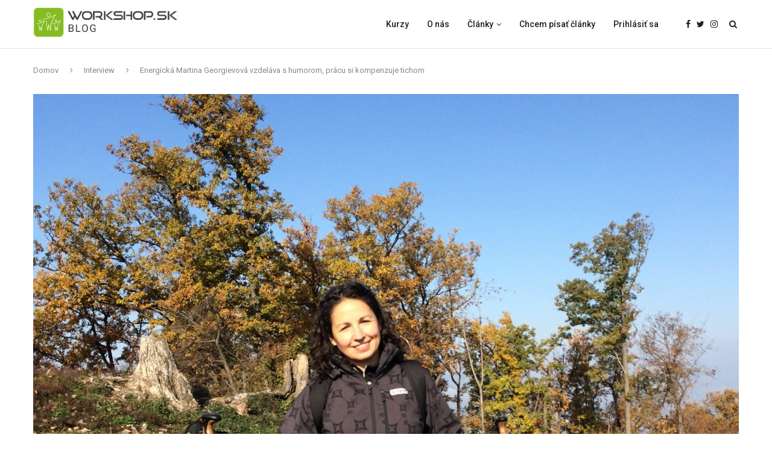

--- FILE ---
content_type: text/html; charset=UTF-8
request_url: https://workshop.sk/blog/energicka-martina-georgievova-vzdelava-s-humorom-pracu-si-kompenzuje-tichom/
body_size: 116908
content:
<!DOCTYPE html>
<html lang="sk-SK" prefix="og: http://ogp.me/ns#">
<head>
	<meta charset="UTF-8">
	<meta http-equiv="X-UA-Compatible" content="IE=edge">
	<meta name="viewport" content="width=device-width, initial-scale=1">
	<link rel="profile" href="http://gmpg.org/xfn/11" />
			<link rel="shortcut icon" href="https://workshop.sk/blog/wp-content/uploads/2019/04/favicon_WS_blog.png" type="image/x-icon" />
		<link rel="apple-touch-icon" sizes="180x180" href="https://workshop.sk/blog/wp-content/uploads/2019/04/favicon_WS_blog.png">
		<link rel="alternate" type="application/rss+xml" title="Workshop Blog RSS Feed" href="https://workshop.sk/blog/feed/" />
	<link rel="alternate" type="application/atom+xml" title="Workshop Blog Atom Feed" href="https://workshop.sk/blog/feed/atom/" />
	<link rel="pingback" href="https://workshop.sk/blog/xmlrpc.php" />
	<!--[if lt IE 9]>
	<script src="https://workshop.sk/blog/wp-content/themes/soledad/js/html5.js"></script>
	<![endif]-->
	<title>Energická Martina Georgievová vzdeláva s humorom, prácu si kompenzuje tichom - Workshop Blog</title>

<!-- This site is optimized with the Yoast SEO plugin v11.0 - https://yoast.com/wordpress/plugins/seo/ -->
<link rel="canonical" href="https://workshop.sk/blog/energicka-martina-georgievova-vzdelava-s-humorom-pracu-si-kompenzuje-tichom/" />
<meta property="og:locale" content="sk_SK" />
<meta property="og:type" content="article" />
<meta property="og:title" content="Energická Martina Georgievová vzdeláva s humorom, prácu si kompenzuje tichom - Workshop Blog" />
<meta property="og:description" content="Do svojej praxe rada vnáša humor, pretože si myslí, že pomáha lepšie vstrebať informácie.&hellip;" />
<meta property="og:url" content="https://workshop.sk/blog/energicka-martina-georgievova-vzdelava-s-humorom-pracu-si-kompenzuje-tichom/" />
<meta property="og:site_name" content="Workshop Blog" />
<meta property="article:section" content="Osobný rozvoj" />
<meta property="article:published_time" content="2019-04-26T09:35:35+00:00" />
<meta property="article:modified_time" content="2020-03-17T07:21:56+00:00" />
<meta property="og:updated_time" content="2020-03-17T07:21:56+00:00" />
<meta property="og:image" content="https://workshop.sk/blog/wp-content/uploads/2019/04/treking-1024x1024.jpg" />
<meta property="og:image:secure_url" content="https://workshop.sk/blog/wp-content/uploads/2019/04/treking-1024x1024.jpg" />
<meta property="og:image:width" content="1024" />
<meta property="og:image:height" content="1024" />
<meta name="twitter:card" content="summary_large_image" />
<meta name="twitter:description" content="Do svojej praxe rada vnáša humor, pretože si myslí, že pomáha lepšie vstrebať informácie.&hellip;" />
<meta name="twitter:title" content="Energická Martina Georgievová vzdeláva s humorom, prácu si kompenzuje tichom - Workshop Blog" />
<meta name="twitter:image" content="https://workshop.sk/blog/wp-content/uploads/2019/04/treking.jpg" />
<script type='application/ld+json' class='yoast-schema-graph yoast-schema-graph--main'>{"@context":"https://schema.org","@graph":[{"@type":"WebSite","@id":"https://workshop.sk/blog/#website","url":"https://workshop.sk/blog/","name":"Workshop Blog","publisher":{"@id":"https://workshop.sk/blog/#organization"},"potentialAction":{"@type":"SearchAction","target":"https://workshop.sk/blog/?s={search_term_string}","query-input":"required name=search_term_string"}},{"@type":"WebPage","@id":"https://workshop.sk/blog/energicka-martina-georgievova-vzdelava-s-humorom-pracu-si-kompenzuje-tichom/#webpage","url":"https://workshop.sk/blog/energicka-martina-georgievova-vzdelava-s-humorom-pracu-si-kompenzuje-tichom/","inLanguage":"sk-SK","name":"Energick\u00e1 Martina Georgievov\u00e1 vzdel\u00e1va s humorom, pr\u00e1cu si kompenzuje tichom - Workshop Blog","isPartOf":{"@id":"https://workshop.sk/blog/#website"},"image":{"@type":"ImageObject","@id":"https://workshop.sk/blog/energicka-martina-georgievova-vzdelava-s-humorom-pracu-si-kompenzuje-tichom/#primaryimage","url":"https://workshop.sk/blog/wp-content/uploads/2019/04/treking.jpg","caption":""},"primaryImageOfPage":{"@id":"https://workshop.sk/blog/energicka-martina-georgievova-vzdelava-s-humorom-pracu-si-kompenzuje-tichom/#primaryimage"},"datePublished":"2019-04-26T09:35:35+00:00","dateModified":"2020-03-17T07:21:56+00:00"},{"@type":"Article","@id":"https://workshop.sk/blog/energicka-martina-georgievova-vzdelava-s-humorom-pracu-si-kompenzuje-tichom/#article","isPartOf":{"@id":"https://workshop.sk/blog/energicka-martina-georgievova-vzdelava-s-humorom-pracu-si-kompenzuje-tichom/#webpage"},"author":{"@id":"https://workshop.sk/blog/author/admin/#author","name":"admin"},"publisher":{"@id":"https://workshop.sk/blog/#organization"},"headline":"Energick\u00e1 Martina Georgievov\u00e1 vzdel\u00e1va s humorom, pr\u00e1cu si kompenzuje tichom","datePublished":"2019-04-26T09:35:35+00:00","dateModified":"2020-03-17T07:21:56+00:00","commentCount":0,"mainEntityOfPage":"https://workshop.sk/blog/energicka-martina-georgievova-vzdelava-s-humorom-pracu-si-kompenzuje-tichom/#webpage","image":{"@id":"https://workshop.sk/blog/energicka-martina-georgievova-vzdelava-s-humorom-pracu-si-kompenzuje-tichom/#primaryimage"},"articleSection":"Interview,Osobn\u00fd rozvoj"},{"@type":"Person","@id":"https://workshop.sk/blog/author/admin/#author","name":"admin","image":{"@type":"ImageObject","@id":"https://workshop.sk/blog/#personlogo","url":"https://secure.gravatar.com/avatar/cc0579b2687137b4701e97fd0e61e75a?s=96&d=mm&r=g","caption":"admin"},"sameAs":[]}]}</script>
<!-- / Yoast SEO plugin. -->

<link rel='dns-prefetch' href='//fonts.googleapis.com' />
<link rel='dns-prefetch' href='//s.w.org' />
<link rel="alternate" type="application/rss+xml" title="RSS kanál: Workshop Blog &raquo;" href="https://workshop.sk/blog/feed/" />
<link rel="alternate" type="application/rss+xml" title="RSS kanál komentárov webu Workshop Blog &raquo;" href="https://workshop.sk/blog/comments/feed/" />
<link rel="alternate" type="application/rss+xml" title="RSS kanál komentárov webu Workshop Blog &raquo; ku článku Energická Martina Georgievová vzdeláva s humorom, prácu si kompenzuje tichom" href="https://workshop.sk/blog/energicka-martina-georgievova-vzdelava-s-humorom-pracu-si-kompenzuje-tichom/feed/" />
		<script type="text/javascript">
			window._wpemojiSettings = {"baseUrl":"https:\/\/s.w.org\/images\/core\/emoji\/11.2.0\/72x72\/","ext":".png","svgUrl":"https:\/\/s.w.org\/images\/core\/emoji\/11.2.0\/svg\/","svgExt":".svg","source":{"concatemoji":"https:\/\/workshop.sk\/blog\/wp-includes\/js\/wp-emoji-release.min.js?ver=5.1.21"}};
			!function(e,a,t){var n,r,o,i=a.createElement("canvas"),p=i.getContext&&i.getContext("2d");function s(e,t){var a=String.fromCharCode;p.clearRect(0,0,i.width,i.height),p.fillText(a.apply(this,e),0,0);e=i.toDataURL();return p.clearRect(0,0,i.width,i.height),p.fillText(a.apply(this,t),0,0),e===i.toDataURL()}function c(e){var t=a.createElement("script");t.src=e,t.defer=t.type="text/javascript",a.getElementsByTagName("head")[0].appendChild(t)}for(o=Array("flag","emoji"),t.supports={everything:!0,everythingExceptFlag:!0},r=0;r<o.length;r++)t.supports[o[r]]=function(e){if(!p||!p.fillText)return!1;switch(p.textBaseline="top",p.font="600 32px Arial",e){case"flag":return s([55356,56826,55356,56819],[55356,56826,8203,55356,56819])?!1:!s([55356,57332,56128,56423,56128,56418,56128,56421,56128,56430,56128,56423,56128,56447],[55356,57332,8203,56128,56423,8203,56128,56418,8203,56128,56421,8203,56128,56430,8203,56128,56423,8203,56128,56447]);case"emoji":return!s([55358,56760,9792,65039],[55358,56760,8203,9792,65039])}return!1}(o[r]),t.supports.everything=t.supports.everything&&t.supports[o[r]],"flag"!==o[r]&&(t.supports.everythingExceptFlag=t.supports.everythingExceptFlag&&t.supports[o[r]]);t.supports.everythingExceptFlag=t.supports.everythingExceptFlag&&!t.supports.flag,t.DOMReady=!1,t.readyCallback=function(){t.DOMReady=!0},t.supports.everything||(n=function(){t.readyCallback()},a.addEventListener?(a.addEventListener("DOMContentLoaded",n,!1),e.addEventListener("load",n,!1)):(e.attachEvent("onload",n),a.attachEvent("onreadystatechange",function(){"complete"===a.readyState&&t.readyCallback()})),(n=t.source||{}).concatemoji?c(n.concatemoji):n.wpemoji&&n.twemoji&&(c(n.twemoji),c(n.wpemoji)))}(window,document,window._wpemojiSettings);
		</script>
		<style type="text/css">
img.wp-smiley,
img.emoji {
	display: inline !important;
	border: none !important;
	box-shadow: none !important;
	height: 1em !important;
	width: 1em !important;
	margin: 0 .07em !important;
	vertical-align: -0.1em !important;
	background: none !important;
	padding: 0 !important;
}
</style>
	<link rel='stylesheet' id='wp-block-library-css'  href='https://workshop.sk/blog/wp-includes/css/dist/block-library/style.min.css?ver=5.1.21' type='text/css' media='all' />
<link rel='stylesheet' id='wp-block-library-theme-css'  href='https://workshop.sk/blog/wp-includes/css/dist/block-library/theme.min.css?ver=5.1.21' type='text/css' media='all' />
<link rel='stylesheet' id='contact-form-7-css'  href='https://workshop.sk/blog/wp-content/plugins/contact-form-7/includes/css/styles.css?ver=5.1.1' type='text/css' media='all' />
<link rel='stylesheet' id='penci-oswald-css'  href='//fonts.googleapis.com/css?family=Oswald%3A400&#038;ver=5.1.21' type='text/css' media='all' />
<link rel='stylesheet' id='rs-plugin-settings-css'  href='https://workshop.sk/blog/wp-content/plugins/revslider/public/assets/css/settings.css?ver=5.4.8.2' type='text/css' media='all' />
<style id='rs-plugin-settings-inline-css' type='text/css'>
#rs-demo-id {}
</style>
<link rel='stylesheet' id='penci-fonts-css'  href='//fonts.googleapis.com/css?family=Playfair+Display+SC%3A300%2C300italic%2C400%2C400italic%2C500%2C500italic%2C700%2C700italic%2C800%2C800italic%7CMontserrat%3A300%2C300italic%2C400%2C400italic%2C500%2C500italic%2C700%2C700italic%2C800%2C800italic%7CRoboto%3A300%2C300italic%2C400%2C400italic%2C500%2C500italic%2C700%2C700italic%2C800%2C800italic%26subset%3Dcyrillic%2Ccyrillic-ext%2Cgreek%2Cgreek-ext%2Clatin-ext&#038;ver=1.0' type='text/css' media='all' />
<link rel='stylesheet' id='penci_style-css'  href='https://workshop.sk/blog/wp-content/themes/soledad/style.css?ver=6.3.1' type='text/css' media='all' />
<link rel='stylesheet' id='instag-slider-css'  href='https://workshop.sk/blog/wp-content/plugins/instagram-slider-widget/assets/css/instag-slider.css?ver=1.4.0' type='text/css' media='all' />
<!--[if lt IE 9]>
<link rel='stylesheet' id='vc_lte_ie9-css'  href='https://workshop.sk/blog/wp-content/plugins/js_composer/assets/css/vc_lte_ie9.min.css?ver=6.0.2' type='text/css' media='screen' />
<![endif]-->
<script type='text/javascript' src='https://workshop.sk/blog/wp-includes/js/jquery/jquery.js?ver=1.12.4'></script>
<script type='text/javascript' src='https://workshop.sk/blog/wp-includes/js/jquery/jquery-migrate.min.js?ver=1.4.1'></script>
<script type='text/javascript' src='https://workshop.sk/blog/wp-content/plugins/revslider/public/assets/js/jquery.themepunch.tools.min.js?ver=5.4.8.2'></script>
<script type='text/javascript' src='https://workshop.sk/blog/wp-content/plugins/revslider/public/assets/js/jquery.themepunch.revolution.min.js?ver=5.4.8.2'></script>
<script type='text/javascript' src='https://workshop.sk/blog/wp-content/plugins/instagram-slider-widget/assets/js/jquery.flexslider-min.js?ver=2.2'></script>
<link rel='https://api.w.org/' href='https://workshop.sk/blog/wp-json/' />
<link rel="EditURI" type="application/rsd+xml" title="RSD" href="https://workshop.sk/blog/xmlrpc.php?rsd" />
<link rel="wlwmanifest" type="application/wlwmanifest+xml" href="https://workshop.sk/blog/wp-includes/wlwmanifest.xml" /> 
<meta name="generator" content="WordPress 5.1.21" />
<link rel='shortlink' href='https://workshop.sk/blog/?p=1890' />
<link rel="alternate" type="application/json+oembed" href="https://workshop.sk/blog/wp-json/oembed/1.0/embed?url=https%3A%2F%2Fworkshop.sk%2Fblog%2Fenergicka-martina-georgievova-vzdelava-s-humorom-pracu-si-kompenzuje-tichom%2F" />
<link rel="alternate" type="text/xml+oembed" href="https://workshop.sk/blog/wp-json/oembed/1.0/embed?url=https%3A%2F%2Fworkshop.sk%2Fblog%2Fenergicka-martina-georgievova-vzdelava-s-humorom-pracu-si-kompenzuje-tichom%2F&#038;format=xml" />
<!-- Google Tag Manager -->
<script>(function(w,d,s,l,i){w[l]=w[l]||[];w[l].push({'gtm.start':
new Date().getTime(),event:'gtm.js'});var f=d.getElementsByTagName(s)[0],
j=d.createElement(s),dl=l!='dataLayer'?'&l='+l:'';j.async=true;j.src=
'https://www.googletagmanager.com/gtm.js?id='+i+dl;f.parentNode.insertBefore(j,f);
})(window,document,'script','dataLayer','GTM-MMWGJMD');</script>
<!-- End Google Tag Manager -->

<!--Start of Tawk.to Script-->
<script type="text/javascript">
var Tawk_API=Tawk_API||{}, Tawk_LoadStart=new Date();
(function(){
var s1=document.createElement("script"),s0=document.getElementsByTagName("script")[0];
s1.async=true;
s1.src='https://embed.tawk.to/5a907fb5d7591465c707f6b0/default';
s1.charset='UTF-8';
s1.setAttribute('crossorigin','*');
s0.parentNode.insertBefore(s1,s0);
})();
</script>	<style type="text/css">
																													</style>
	<style type="text/css">
																											</style>
<script>var portfolioDataJs = portfolioDataJs || [];</script><!-- Google Tag Manager -->
<script>(function(w,d,s,l,i){w[l]=w[l]||[];w[l].push({'gtm.start':
new Date().getTime(),event:'gtm.js'});var f=d.getElementsByTagName(s)[0],
j=d.createElement(s),dl=l!='dataLayer'?'&l='+l:'';j.async=true;j.src=
'https://www.googletagmanager.com/gtm.js?id='+i+dl;f.parentNode.insertBefore(j,f);
})(window,document,'script','dataLayer','GTM-MMWGJMD');</script>
<!-- End Google Tag Manager -->    <style type="text/css">
				h1, h2, h3, h4, h5, h6, h2.penci-heading-video, #navigation .menu li a, .penci-photo-2-effect figcaption h2, .headline-title, a.penci-topbar-post-title, #sidebar-nav .menu li a, .penci-slider .pencislider-container .pencislider-content .pencislider-title, .penci-slider
		.pencislider-container .pencislider-content .pencislider-button,
		.author-quote span, .penci-more-link a.more-link, .penci-post-share-box .dt-share, .post-share a .dt-share, .author-content h5, .post-pagination h5, .post-box-title, .penci-countdown .countdown-amount, .penci-countdown .countdown-period, .penci-pagination a, .penci-pagination .disable-url, ul.footer-socials li a span,
		.widget input[type="submit"], .widget button[type="submit"], .penci-sidebar-content .widget-title, #respond h3.comment-reply-title span, .widget-social.show-text a span, .footer-widget-wrapper .widget .widget-title,
		.container.penci-breadcrumb span, .container.penci-breadcrumb span a, .penci-container-inside.penci-breadcrumb span, .penci-container-inside.penci-breadcrumb span a, .container.penci-breadcrumb span, .container.penci-breadcrumb span a, .error-404 .go-back-home a, .post-entry .penci-portfolio-filter ul li a, .penci-portfolio-filter ul li a, .portfolio-overlay-content .portfolio-short .portfolio-title a, .home-featured-cat-content .magcat-detail h3 a, .post-entry blockquote cite,
		.post-entry blockquote .author, .tags-share-box.hide-tags.page-share .share-title, .widget ul.side-newsfeed li .side-item .side-item-text h4 a, .thecomment .comment-text span.author, .thecomment .comment-text span.author a, .post-comments span.reply a, #respond h3, #respond label, .wpcf7 label, #respond #submit, .wpcf7 input[type="submit"], .widget_wysija input[type="submit"], .archive-box span,
		.archive-box h1, .gallery .gallery-caption, .contact-form input[type=submit], ul.penci-topbar-menu > li a, div.penci-topbar-menu > ul > li a, .featured-style-29 .penci-featured-slider-button a, .pencislider-container .pencislider-content .pencislider-title, .pencislider-container
		.pencislider-content .pencislider-button, ul.homepage-featured-boxes .penci-fea-in.boxes-style-3 h4 span span, .pencislider-container .pencislider-content .pencislider-button, .woocommerce div.product .woocommerce-tabs .panel #respond .comment-reply-title, .penci-recipe-index-wrap .penci-index-more-link a, .penci-menu-hbg .menu li a, #sidebar-nav .menu li a, .penci-readmore-btn.penci-btn-make-button a, 
		.bos_searchbox_widget_class #flexi_searchbox h1, .bos_searchbox_widget_class #flexi_searchbox h2, .bos_searchbox_widget_class #flexi_searchbox h3, .bos_searchbox_widget_class #flexi_searchbox h4,
		.bos_searchbox_widget_class #flexi_searchbox #b_searchboxInc .b_submitButton_wrapper .b_submitButton:hover, .bos_searchbox_widget_class #flexi_searchbox #b_searchboxInc .b_submitButton_wrapper .b_submitButton,
		.penci-featured-cat-seemore.penci-btn-make-button a, .penci-menu-hbg-inner .penci-hbg_sitetitle { font-family: 'Roboto', sans-serif; font-weight: normal; }
		.featured-style-29 .penci-featured-slider-button a, #bbpress-forums #bbp-search-form .button{ font-weight: bold; }
						body, textarea, #respond textarea, .widget input[type="text"], .widget input[type="email"], .widget input[type="date"], .widget input[type="number"], .wpcf7 textarea, .mc4wp-form input, #respond input, .wpcf7 input, #searchform input.search-input, ul.homepage-featured-boxes .penci-fea-in
		h4, .widget.widget_categories ul li span.category-item-count, .about-widget .about-me-heading, .widget ul.side-newsfeed li .side-item .side-item-text .side-item-meta { font-family: 'Roboto', sans-serif; }
		p { line-height: 1.8; }
						.header-slogan .header-slogan-text{ font-family: 'Roboto', sans-serif;  }
						#navigation .menu li a, .penci-menu-hbg .menu li a, #sidebar-nav .menu li a { font-family: 'Roboto', sans-serif; font-weight: normal; }
				.penci-hide-tagupdated{ display: none !important; }
				.header-slogan .header-slogan-text { font-style:normal; }
						.header-slogan .header-slogan-text { font-weight:500; }
								body, .widget ul li a{ font-size: 16px; }
		.widget ul li, .post-entry, p, .post-entry p { font-size: 16px; line-height: 1.8; }
						h1, h2, h3, h4, h5, h6, #sidebar-nav .menu li a, #navigation .menu li a, a.penci-topbar-post-title, .penci-slider .pencislider-container .pencislider-content .pencislider-title, .penci-slider .pencislider-container .pencislider-content .pencislider-button,
		.headline-title, .author-quote span, .penci-more-link a.more-link, .author-content h5, .post-pagination h5, .post-box-title, .penci-countdown .countdown-amount, .penci-countdown .countdown-period, .penci-pagination a, .penci-pagination .disable-url, ul.footer-socials li a span,
		.penci-sidebar-content .widget-title, #respond h3.comment-reply-title span, .widget-social.show-text a span, .footer-widget-wrapper .widget .widget-title, .error-404 .go-back-home a, .home-featured-cat-content .magcat-detail h3 a, .post-entry blockquote cite, .pencislider-container .pencislider-content .pencislider-title, .pencislider-container
		.pencislider-content .pencislider-button, .post-entry blockquote .author, .tags-share-box.hide-tags.page-share .share-title, .widget ul.side-newsfeed li .side-item .side-item-text h4 a, .thecomment .comment-text span.author, .thecomment .comment-text span.author a, #respond h3, #respond label, .wpcf7 label, #respond #submit, .wpcf7 input[type="submit"], .widget_wysija input[type="submit"], .archive-box span,
		.archive-box h1, .gallery .gallery-caption, .widget input[type="submit"], .widget button[type="submit"], .contact-form input[type=submit], ul.penci-topbar-menu > li a, div.penci-topbar-menu > ul > li a, .penci-recipe-index-wrap .penci-index-more-link a, #bbpress-forums #bbp-search-form .button, .penci-menu-hbg .menu li a, #sidebar-nav .menu li a, .penci-readmore-btn.penci-btn-make-button a, .penci-featured-cat-seemore.penci-btn-make-button a, .penci-menu-hbg-inner .penci-hbg_sitetitle { font-weight: 700; }
								.featured-area .penci-image-holder, .featured-area .penci-slider4-overlay, .featured-area .penci-slide-overlay .overlay-link, .featured-style-29 .featured-slider-overlay, .penci-slider38-overlay{ border-radius: ; -webkit-border-radius: ; }
		.penci-featured-content-right:before{ border-top-right-radius: ; border-bottom-right-radius: ; }
		.penci-flat-overlay .penci-slide-overlay .penci-mag-featured-content:before{ border-bottom-left-radius: ; border-bottom-right-radius: ; }
						.container-single .post-image{ border-radius: ; -webkit-border-radius: ; }
						.penci-mega-thumbnail .penci-image-holder{ border-radius: ; -webkit-border-radius: ; }
						#navigation .menu li a, .penci-menu-hbg .menu li a, #sidebar-nav .menu li a { font-weight: 500; }
								body.penci-body-boxed { background-image: url(http://soledad.pencidesign.com/soledad-magazine/wp-content/uploads/sites/7/2017/06/notebook.png); }
						body.penci-body-boxed { background-repeat:repeat; }
						body.penci-body-boxed { background-attachment:scroll; }
						body.penci-body-boxed { background-size:auto; }
						#header .inner-header .container { padding:25px 0; }
						#logo a { max-width:240px; }
		@media only screen and (max-width: 960px) and (min-width: 768px){ #logo img{ max-width: 100%; } }
																.widget ul li, .grid-mixed, .penci-post-box-meta, .penci-pagination.penci-ajax-more a.penci-ajax-more-button, .widget-social a i, .penci-home-popular-posts, .header-header-1.has-bottom-line, .header-header-4.has-bottom-line, .header-header-7.has-bottom-line, .container-single .post-entry .post-tags a, .tags-share-box, .post-author, .post-pagination, .post-related, .post-comments .post-title-box, .comments .comment, #respond textarea, .wpcf7 textarea, #respond input, .wpcf7 input, .widget_wysija input, #respond h3, #searchform input.search-input, .post-password-form input[type="text"], .post-password-form input[type="email"], .post-password-form input[type="password"], .post-password-form input[type="number"], .penci-recipe, .penci-recipe-heading, .penci-recipe-ingredients, .penci-recipe-notes, .penci-pagination ul.page-numbers li span, .penci-pagination ul.page-numbers li a, #comments_pagination span, #comments_pagination a, body.author .post-author, .tags-share-box.hide-tags.page-share, .penci-grid li.list-post, .penci-grid li.list-boxed-post-2 .content-boxed-2, .home-featured-cat-content .mag-post-box, .home-featured-cat-content.style-2 .mag-post-box.first-post, .home-featured-cat-content.style-10 .mag-post-box.first-post, .widget select, .widget ul ul, .widget input[type="text"], .widget input[type="email"], .widget input[type="date"], .widget input[type="number"], .widget input[type="search"], .widget .tagcloud a, #wp-calendar tbody td, .woocommerce div.product .entry-summary div[itemprop="description"] td, .woocommerce div.product .entry-summary div[itemprop="description"] th, .woocommerce div.product .woocommerce-tabs #tab-description td, .woocommerce div.product .woocommerce-tabs #tab-description th, .woocommerce-product-details__short-description td, th, .woocommerce ul.cart_list li, .woocommerce ul.product_list_widget li, .woocommerce .widget_shopping_cart .total, .woocommerce.widget_shopping_cart .total, .woocommerce .woocommerce-product-search input[type="search"], .woocommerce nav.woocommerce-pagination ul li a, .woocommerce nav.woocommerce-pagination ul li span, .woocommerce div.product .product_meta, .woocommerce div.product .woocommerce-tabs ul.tabs, .woocommerce div.product .related > h2, .woocommerce div.product .upsells > h2, .woocommerce #reviews #comments ol.commentlist li .comment-text, .woocommerce table.shop_table td, .post-entry td, .post-entry th, #add_payment_method .cart-collaterals .cart_totals tr td, #add_payment_method .cart-collaterals .cart_totals tr th, .woocommerce-cart .cart-collaterals .cart_totals tr td, .woocommerce-cart .cart-collaterals .cart_totals tr th, .woocommerce-checkout .cart-collaterals .cart_totals tr td, .woocommerce-checkout .cart-collaterals .cart_totals tr th, .woocommerce-cart .cart-collaterals .cart_totals table, .woocommerce-cart table.cart td.actions .coupon .input-text, .woocommerce table.shop_table a.remove, .woocommerce form .form-row .input-text, .woocommerce-page form .form-row .input-text, .woocommerce .woocommerce-error, .woocommerce .woocommerce-info, .woocommerce .woocommerce-message, .woocommerce form.checkout_coupon, .woocommerce form.login, .woocommerce form.register, .woocommerce form.checkout table.shop_table, .woocommerce-checkout #payment ul.payment_methods, .post-entry table, .wrapper-penci-review, .penci-review-container.penci-review-count, #penci-demobar .style-toggle, #widget-area, .post-entry hr, .wpb_text_column hr, #buddypress .dir-search input[type=search], #buddypress .dir-search input[type=text], #buddypress .groups-members-search input[type=search], #buddypress .groups-members-search input[type=text], #buddypress ul.item-list, #buddypress .profile[role=main], #buddypress select, #buddypress div.pagination .pagination-links span, #buddypress div.pagination .pagination-links a, #buddypress div.pagination .pag-count, #buddypress div.pagination .pagination-links a:hover, #buddypress ul.item-list li, #buddypress table.forum tr td.label, #buddypress table.messages-notices tr td.label, #buddypress table.notifications tr td.label, #buddypress table.notifications-settings tr td.label, #buddypress table.profile-fields tr td.label, #buddypress table.wp-profile-fields tr td.label, #buddypress table.profile-fields:last-child, #buddypress form#whats-new-form textarea, #buddypress .standard-form input[type=text], #buddypress .standard-form input[type=color], #buddypress .standard-form input[type=date], #buddypress .standard-form input[type=datetime], #buddypress .standard-form input[type=datetime-local], #buddypress .standard-form input[type=email], #buddypress .standard-form input[type=month], #buddypress .standard-form input[type=number], #buddypress .standard-form input[type=range], #buddypress .standard-form input[type=search], #buddypress .standard-form input[type=password], #buddypress .standard-form input[type=tel], #buddypress .standard-form input[type=time], #buddypress .standard-form input[type=url], #buddypress .standard-form input[type=week], .bp-avatar-nav ul, .bp-avatar-nav ul.avatar-nav-items li.current, #bbpress-forums li.bbp-body ul.forum, #bbpress-forums li.bbp-body ul.topic, #bbpress-forums li.bbp-footer, .bbp-pagination-links a, .bbp-pagination-links span.current, .wrapper-boxed .bbp-pagination-links a:hover, .wrapper-boxed .bbp-pagination-links span.current, #buddypress .standard-form select, #buddypress .standard-form input[type=password], #buddypress .activity-list li.load-more a, #buddypress .activity-list li.load-newest a, #buddypress ul.button-nav li a, #buddypress div.generic-button a, #buddypress .comment-reply-link, #bbpress-forums div.bbp-template-notice.info, #bbpress-forums #bbp-search-form #bbp_search, #bbpress-forums .bbp-forums-list, #bbpress-forums #bbp_topic_title, #bbpress-forums #bbp_topic_tags, #bbpress-forums .wp-editor-container, .widget_display_stats dd, .widget_display_stats dt, div.bbp-forum-header, div.bbp-topic-header, div.bbp-reply-header, .widget input[type="text"], .widget input[type="email"], .widget input[type="date"], .widget input[type="number"], .widget input[type="search"], .widget input[type="password"], blockquote.wp-block-quote, .post-entry blockquote.wp-block-quote, .wp-block-quote:not(.is-large):not(.is-style-large), .post-entry pre, .wp-block-pullquote:not(.is-style-solid-color), .post-entry hr.wp-block-separator, .wp-block-separator, .wp-block-latest-posts, .wp-block-yoast-how-to-block ol.schema-how-to-steps, .wp-block-yoast-how-to-block ol.schema-how-to-steps li, .wp-block-yoast-faq-block .schema-faq-section{ border-color: #eeeeee; }
		.penci-recipe-index-wrap h4.recipe-index-heading > span:before, .penci-recipe-index-wrap h4.recipe-index-heading > span:after{ border-color: #eeeeee; opacity: 1; }
		.tags-share-box .single-comment-o:after, .post-share a.penci-post-like:after{ background-color: #eeeeee; }
		.penci-grid .list-post.list-boxed-post{ border-color: #eeeeee !important; }
		.penci-post-box-meta.penci-post-box-grid:before, .woocommerce .widget_price_filter .ui-slider .ui-slider-range{ background-color: #eeeeee; }
		.penci-pagination.penci-ajax-more a.penci-ajax-more-button.loading-posts{ border-color: #eeeeee !important; }
		.penci-vernav-enable .penci-menu-hbg{ box-shadow: none; -webkit-box-shadow: none; -moz-box-shadow: none; }
		.penci-vernav-enable.penci-vernav-poleft .penci-menu-hbg{ border-right: 1px solid #eeeeee; }
		.penci-vernav-enable.penci-vernav-poright .penci-menu-hbg{ border-left: 1px solid #eeeeee; }
				
				.penci-menuhbg-toggle:hover .lines-button:after, .penci-menuhbg-toggle:hover .penci-lines:before, .penci-menuhbg-toggle:hover .penci-lines:after{ background: #77c311; }
		a, .post-entry .penci-portfolio-filter ul li a:hover, .penci-portfolio-filter ul li a:hover, .penci-portfolio-filter ul li.active a, .post-entry .penci-portfolio-filter ul li.active a, .penci-countdown .countdown-amount, .archive-box h1, .post-entry a, .container.penci-breadcrumb span a:hover, .post-entry blockquote:before, .post-entry blockquote cite, .post-entry blockquote .author, .wpb_text_column blockquote:before, .wpb_text_column blockquote cite, .wpb_text_column blockquote .author, .penci-pagination a:hover, ul.penci-topbar-menu > li a:hover, div.penci-topbar-menu > ul > li a:hover, .penci-recipe-heading a.penci-recipe-print, .main-nav-social a:hover, .widget-social .remove-circle a:hover i, .penci-recipe-index .cat > a.penci-cat-name, #bbpress-forums li.bbp-body ul.forum li.bbp-forum-info a:hover, #bbpress-forums li.bbp-body ul.topic li.bbp-topic-title a:hover, #bbpress-forums li.bbp-body ul.forum li.bbp-forum-info .bbp-forum-content a, #bbpress-forums li.bbp-body ul.topic p.bbp-topic-meta a, #bbpress-forums .bbp-breadcrumb a:hover, #bbpress-forums .bbp-forum-freshness a:hover, #bbpress-forums .bbp-topic-freshness a:hover, #buddypress ul.item-list li div.item-title a, #buddypress ul.item-list li h4 a, #buddypress .activity-header a:first-child, #buddypress .comment-meta a:first-child, #buddypress .acomment-meta a:first-child, div.bbp-template-notice a:hover, .penci-menu-hbg .menu li a .indicator:hover, .penci-menu-hbg .menu li a:hover, #sidebar-nav .menu li a:hover, .penci-rlt-popup .rltpopup-meta .rltpopup-title:hover{ color: #77c311; }
		.penci-home-popular-post ul.slick-dots li button:hover, .penci-home-popular-post ul.slick-dots li.slick-active button, .post-entry blockquote .author span:after, .error-image:after, .error-404 .go-back-home a:after, .penci-header-signup-form, .woocommerce span.onsale, .woocommerce #respond input#submit:hover, .woocommerce a.button:hover, .woocommerce button.button:hover, .woocommerce input.button:hover, .woocommerce nav.woocommerce-pagination ul li span.current, .woocommerce div.product .entry-summary div[itemprop="description"]:before, .woocommerce div.product .entry-summary div[itemprop="description"] blockquote .author span:after, .woocommerce div.product .woocommerce-tabs #tab-description blockquote .author span:after, .woocommerce #respond input#submit.alt:hover, .woocommerce a.button.alt:hover, .woocommerce button.button.alt:hover, .woocommerce input.button.alt:hover, #top-search.shoping-cart-icon > a > span, #penci-demobar .buy-button, #penci-demobar .buy-button:hover, .penci-recipe-heading a.penci-recipe-print:hover, .penci-review-process span, .penci-review-score-total, #navigation.menu-style-2 ul.menu ul:before, #navigation.menu-style-2 .menu ul ul:before, .penci-go-to-top-floating, .post-entry.blockquote-style-2 blockquote:before, #bbpress-forums #bbp-search-form .button, #bbpress-forums #bbp-search-form .button:hover, .wrapper-boxed .bbp-pagination-links span.current, #bbpress-forums #bbp_reply_submit:hover, #bbpress-forums #bbp_topic_submit:hover, #buddypress .dir-search input[type=submit], #buddypress .groups-members-search input[type=submit], #buddypress button:hover, #buddypress a.button:hover, #buddypress a.button:focus, #buddypress input[type=button]:hover, #buddypress input[type=reset]:hover, #buddypress ul.button-nav li a:hover, #buddypress ul.button-nav li.current a, #buddypress div.generic-button a:hover, #buddypress .comment-reply-link:hover, #buddypress input[type=submit]:hover, #buddypress div.pagination .pagination-links .current, #buddypress div.item-list-tabs ul li.selected a, #buddypress div.item-list-tabs ul li.current a, #buddypress div.item-list-tabs ul li a:hover, #buddypress table.notifications thead tr, #buddypress table.notifications-settings thead tr, #buddypress table.profile-settings thead tr, #buddypress table.profile-fields thead tr, #buddypress table.wp-profile-fields thead tr, #buddypress table.messages-notices thead tr, #buddypress table.forum thead tr, #buddypress input[type=submit] { background-color: #77c311; }
		.penci-pagination ul.page-numbers li span.current, #comments_pagination span { color: #fff; background: #77c311; border-color: #77c311; }
		.footer-instagram h4.footer-instagram-title > span:before, .woocommerce nav.woocommerce-pagination ul li span.current, .penci-pagination.penci-ajax-more a.penci-ajax-more-button:hover, .penci-recipe-heading a.penci-recipe-print:hover, .home-featured-cat-content.style-14 .magcat-padding:before, .wrapper-boxed .bbp-pagination-links span.current, #buddypress .dir-search input[type=submit], #buddypress .groups-members-search input[type=submit], #buddypress button:hover, #buddypress a.button:hover, #buddypress a.button:focus, #buddypress input[type=button]:hover, #buddypress input[type=reset]:hover, #buddypress ul.button-nav li a:hover, #buddypress ul.button-nav li.current a, #buddypress div.generic-button a:hover, #buddypress .comment-reply-link:hover, #buddypress input[type=submit]:hover, #buddypress div.pagination .pagination-links .current, #buddypress input[type=submit], #searchform.penci-hbg-search-form input.search-input:hover, #searchform.penci-hbg-search-form input.search-input:focus { border-color: #77c311; }
		.woocommerce .woocommerce-error, .woocommerce .woocommerce-info, .woocommerce .woocommerce-message { border-top-color: #77c311; }
		.penci-slider ol.penci-control-nav li a.penci-active, .penci-slider ol.penci-control-nav li a:hover, .penci-related-carousel .owl-dot.active span, .penci-owl-carousel-slider .owl-dot.active span{ border-color: #77c311; background-color: #77c311; }
		.woocommerce .woocommerce-message:before, .woocommerce form.checkout table.shop_table .order-total .amount, .woocommerce ul.products li.product .price ins, .woocommerce ul.products li.product .price, .woocommerce div.product p.price ins, .woocommerce div.product span.price ins, .woocommerce div.product p.price, .woocommerce div.product .entry-summary div[itemprop="description"] blockquote:before, .woocommerce div.product .woocommerce-tabs #tab-description blockquote:before, .woocommerce div.product .entry-summary div[itemprop="description"] blockquote cite, .woocommerce div.product .entry-summary div[itemprop="description"] blockquote .author, .woocommerce div.product .woocommerce-tabs #tab-description blockquote cite, .woocommerce div.product .woocommerce-tabs #tab-description blockquote .author, .woocommerce div.product .product_meta > span a:hover, .woocommerce div.product .woocommerce-tabs ul.tabs li.active, .woocommerce ul.cart_list li .amount, .woocommerce ul.product_list_widget li .amount, .woocommerce table.shop_table td.product-name a:hover, .woocommerce table.shop_table td.product-price span, .woocommerce table.shop_table td.product-subtotal span, .woocommerce-cart .cart-collaterals .cart_totals table td .amount, .woocommerce .woocommerce-info:before, .woocommerce div.product span.price, .penci-container-inside.penci-breadcrumb span a:hover { color: #77c311; }
		.standard-content .penci-more-link.penci-more-link-button a.more-link, .penci-readmore-btn.penci-btn-make-button a, .penci-featured-cat-seemore.penci-btn-make-button a{ background-color: #77c311; color: #fff; }
		.penci-vernav-toggle:before{ border-top-color: #77c311; color: #fff; }
												.penci-top-bar, ul.penci-topbar-menu ul.sub-menu, div.penci-topbar-menu > ul ul.sub-menu { background-color: #111111; }
						.headline-title { background-color: #2196f3; }
												a.penci-topbar-post-title { color: #ffffff; }
						a.penci-topbar-post-title:hover { color: #2196f3; }
																										ul.penci-topbar-menu > li a:hover, div.penci-topbar-menu > ul > li a:hover { color: #2196f3; }
										.penci-topbar-social a:hover { color: #2196f3; }
								#header .inner-header { background-color: #ffffff; background-image: none; }
								#navigation, .show-search { background: #ffffff; }
										#navigation, #navigation.header-layout-bottom { border-color: #e8e8e8; }
						#navigation .menu li a { color:  #212121; }
						#navigation .menu li a:hover, #navigation .menu li.current-menu-item > a, #navigation .menu > li.current_page_item > a, #navigation .menu li:hover > a, #navigation .menu > li.current-menu-ancestor > a, #navigation .menu > li.current-menu-item > a { color:  #ffffff; }
		#navigation ul.menu > li > a:before, #navigation .menu > ul > li > a:before { background: #ffffff; }
						#navigation.menu-item-padding .menu > li > a:hover, #navigation.menu-item-padding .menu > li:hover > a, #navigation.menu-item-padding .menu > li.current-menu-item > a, #navigation.menu-item-padding .menu > li.current_page_item > a, #navigation.menu-item-padding .menu > li.current-menu-ancestor > a, #navigation.menu-item-padding .menu > li.current-menu-item > a { background-color:  #77c311; }
						#navigation .menu .sub-menu, #navigation .menu .children, #navigation ul.menu > li.megamenu > ul.sub-menu { background-color:  #ffffff; }
						#navigation .menu .sub-menu, #navigation .menu .children, #navigation ul.menu ul a, #navigation .menu ul ul a, #navigation.menu-style-2 .menu .sub-menu, #navigation.menu-style-2 .menu .children { border-color:  #dbdbdb; }
		#navigation .penci-megamenu .penci-mega-child-categories a.cat-active { border-top-color: #dbdbdb; border-bottom-color: #dbdbdb; }
		#navigation ul.menu > li.megamenu > ul.sub-menu > li:before, #navigation .penci-megamenu .penci-mega-child-categories:after { background-color: #dbdbdb; }
						#navigation .penci-megamenu, #navigation .penci-megamenu .penci-mega-child-categories a.cat-active, #navigation .penci-megamenu .penci-mega-child-categories a.cat-active:before { background-color: #111111; }
						#navigation .penci-megamenu .penci-mega-child-categories, #navigation.menu-style-2 .penci-megamenu .penci-mega-child-categories a.cat-active { background-color: #ffffff; }
								#navigation.menu-style-2 .penci-megamenu .penci-mega-child-categories:after, #navigation.menu-style-2 .penci-megamenu .penci-mega-child-categories a.all-style:before, .menu-style-2 .penci-megamenu .penci-content-megamenu .penci-mega-latest-posts .penci-mega-post:before{ background-color: #212121; }
								#navigation .penci-megamenu .penci-mega-child-categories a.cat-active, #navigation .menu .penci-megamenu .penci-mega-child-categories a:hover, #navigation .menu .penci-megamenu .penci-mega-latest-posts .penci-mega-post a:hover { color: #77c311; }
		#navigation .penci-megamenu .penci-mega-thumbnail .mega-cat-name { background: #77c311; }
												#navigation .menu li a { text-transform: none; letter-spacing: 0; }
		#navigation .penci-megamenu .post-mega-title a{ text-transform: uppercase; letter-spacing: 1px; }
						#navigation ul.menu > li > a, #navigation .menu > ul > li > a { font-size: 14px; }
								#navigation .penci-megamenu .post-mega-title a { font-size:13px; }
																#navigation .penci-megamenu .post-mega-title a { text-transform: none; letter-spacing: 0; }
										#navigation .menu .sub-menu li a { color:  #313131; }
						#navigation .menu .sub-menu li a:hover, #navigation .menu .sub-menu li.current-menu-item > a, #navigation .sub-menu li:hover > a { color:  #77c311; }
		#navigation ul.menu ul a:before, #navigation .menu ul ul a:before { background-color: #77c311;   -webkit-box-shadow: 5px -2px 0 #77c311;  -moz-box-shadow: 5px -2px 0 #77c311;  -ms-box-shadow: 5px -2px 0 #77c311;  box-shadow: 5px -2px 0 #77c311; }
						#navigation.menu-style-2 ul.menu ul:before, #navigation.menu-style-2 .menu ul ul:before { background-color: #77c311; }
						#top-search > a, #navigation .button-menu-mobile { color: #202020; }
		.show-search #searchform input.search-input::-webkit-input-placeholder{ color: #202020; }
		.show-search #searchform input.search-input:-moz-placeholder { color: #202020; opacity: 1;}
		.show-search #searchform input.search-input::-moz-placeholder {color: #202020; opacity: 1; }
		.show-search #searchform input.search-input:-ms-input-placeholder { color: #202020; }
		.show-search #searchform input.search-input{ color: #202020; }
						.show-search a.close-search { color: #202020; }
						.penci-featured-content .feat-text h3 a, .featured-style-35 .feat-text-right h3 a, .featured-style-4 .penci-featured-content .feat-text h3 a, .penci-mag-featured-content h3 a, .pencislider-container .pencislider-content .pencislider-title { text-transform: none; letter-spacing: 0; }
								.home-featured-cat-content, .penci-featured-cat-seemore, .penci-featured-cat-custom-ads, .home-featured-cat-content.style-8 { margin-bottom: 40px; }
		.home-featured-cat-content.style-8 .penci-grid li.list-post:last-child{ margin-bottom: 0; }
		.home-featured-cat-content.style-3, .home-featured-cat-content.style-11{ margin-bottom: 30px; }
		.home-featured-cat-content.style-7{ margin-bottom: 14px; }
		.home-featured-cat-content.style-13{ margin-bottom: 20px; }
		.penci-featured-cat-seemore, .penci-featured-cat-custom-ads{ margin-top: -20px; }
		.penci-featured-cat-seemore.penci-seemore-style-7, .mag-cat-style-7 .penci-featured-cat-custom-ads{ margin-top: -18px; }
		.penci-featured-cat-seemore.penci-seemore-style-8, .mag-cat-style-8 .penci-featured-cat-custom-ads{ margin-top: 0px; }
		.penci-featured-cat-seemore.penci-seemore-style-13, .mag-cat-style-13 .penci-featured-cat-custom-ads{ margin-top: -20px; }
														.penci-header-signup-form { padding-top: px; }
		.penci-header-signup-form { padding-bottom: px; }
				.penci-header-signup-form { background-color: #77c311; }
																				.header-social a i, .main-nav-social a {   color: #202020; }
						.header-social a:hover i, .main-nav-social a:hover, .penci-menuhbg-toggle:hover .lines-button:after, .penci-menuhbg-toggle:hover .penci-lines:before, .penci-menuhbg-toggle:hover .penci-lines:after {   color: #77c311; }
																#sidebar-nav .menu li a:hover, .header-social.sidebar-nav-social a:hover i, #sidebar-nav .menu li a .indicator:hover, #sidebar-nav .menu .sub-menu li a .indicator:hover{ color: #2196f3; }
		#sidebar-nav-logo:before{ background-color: #2196f3; }
														.penci-slide-overlay .overlay-link {
			background: -moz-linear-gradient(top, transparent 60%, #0c6ea3 100%);
			background: -webkit-linear-gradient(top, transparent 60%, #0c6ea3 100%);
			background: -o-linear-gradient(top, transparent 60%, #0c6ea3 100%);
			background: -ms-linear-gradient(top, transparent 60%, #0c6ea3 100%);
			background: linear-gradient(to bottom, transparent 60%, #0c6ea3 100%);
		}
		.penci-slider4-overlay{
			background: -moz-linear-gradient(left, transparent 26%, #0c6ea3 65%);
			background: -webkit-gradient(linear, left top, right top, color-stop(26%, #0c6ea3), color-stop(65%,transparent));
			background: -webkit-linear-gradient(left, transparent 26%, #0c6ea3 65%);
			background: -o-linear-gradient(left, transparent 26%, #0c6ea3 65%);
			background: -ms-linear-gradient(left, transparent 26%, #0c6ea3 65%);
			background: linear-gradient(to right, transparent 26%, #0c6ea3 65%);
			filter: progid:DXImageTransform.Microsoft.gradient( startColorstr='#0c6ea3', endColorstr='#0c6ea3',GradientType=1 );
		}
		@media only screen and (max-width: 960px){
			.featured-style-4 .penci-featured-content .featured-slider-overlay, .featured-style-5 .penci-featured-content .featured-slider-overlay { background-color: #0c6ea3; }
		}
		.penci-slider38-overlay{ background-color: #0c6ea3; }
				.penci-slide-overlay .overlay-link, .penci-slider38-overlay { opacity: 0.8; }
		.penci-item-mag:hover .penci-slide-overlay .overlay-link, .featured-style-38 .item:hover .penci-slider38-overlay { opacity: ; }
		.penci-featured-content .featured-slider-overlay { opacity: ; }
						.penci-featured-content .featured-slider-overlay, .penci-featured-content-right:before, .penci-featured-content-right .feat-text-right:before { background: #0c6ea3; }
						.penci-featured-content .feat-text .featured-cat a, .penci-mag-featured-content .cat > a.penci-cat-name, .featured-style-35 .cat > a.penci-cat-name { color: #ffffff; }
		.penci-mag-featured-content .cat > a.penci-cat-name:after, .penci-featured-content .cat > a.penci-cat-name:after, .featured-style-35 .cat > a.penci-cat-name:after{ border-color: #ffffff; }
						.penci-featured-content .feat-text .featured-cat a:hover, .penci-mag-featured-content .cat > a.penci-cat-name:hover, .featured-style-35 .cat > a.penci-cat-name:hover { color: #77c311; }
														.featured-style-29 .featured-slider-overlay { opacity: ; }
				.featured-style-29 .featured-slider-overlay { background-color: #0c6ea3; }
														.pencislider-container .pencislider-content .pencislider-title, .featured-style-37 .penci-item-1 .featured-cat{-webkit-animation-delay: 0.8s;-moz-animation-delay: 0.8s;-o-animation-delay: 0.8s;animation-delay: 0.8s;}
		.pencislider-container .pencislider-caption, .featured-style-37 .penci-item-1 .feat-text h3 {-webkit-animation-delay: 1s;-moz-animation-delay: 1s;-o-animation-delay: 1s;animation-delay: 1s;}
		.pencislider-container .pencislider-content .penci-button, .featured-style-37 .penci-item-1 .feat-meta {-webkit-animation-delay: 1.2s;-moz-animation-delay: 1.2s;-o-animation-delay: 1.2s;animation-delay: 1.2s;}
		.penci-featured-content .feat-text{ -webkit-animation-delay: 0.6s;-moz-animation-delay: 0.6s;-o-animation-delay: 0.6s;animation-delay: 0.6s; }
		.penci-featured-content .feat-text .featured-cat{ -webkit-animation-delay: 0.8s;-moz-animation-delay: 0.8s;-o-animation-delay: 0.8s;animation-delay: 0.8s; }
		.penci-featured-content .feat-text h3{ -webkit-animation-delay: 1s;-moz-animation-delay: 1s;-o-animation-delay: 1s;animation-delay: 1s; }
		.penci-featured-content .feat-text .feat-meta, .featured-style-29 .penci-featured-slider-button{ -webkit-animation-delay: 1.2s;-moz-animation-delay: 1.2s;-o-animation-delay: 1.4s;animation-delay: 1.2s; }
		.penci-featured-content-right:before{ animation-delay: 0.7s; -webkit-animation-delay: 0.7s; }
		.featured-style-35 .featured-cat{ animation-delay: 1.1s; -webkit-animation-delay: 1.1s; }
		.featured-style-35 .feat-text-right h3{ animation-delay: 1.3s; -webkit-animation-delay: 1.3s; }
		.featured-style-35 .feat-text-right .featured-content-excerpt{ animation-delay: 1.5s; -webkit-animation-delay: 1.5s; } 
		.featured-style-35 .feat-text-right .penci-featured-slider-button{ animation-delay: 1.7s; -webkit-animation-delay: 1.7s; }
						.featured-area .penci-slider { max-height: 600px; }
										.header-standard h2, .header-standard .post-title, .header-standard h2 a { text-transform: none; letter-spacing: 0; }
								.penci-standard-cat .cat > a.penci-cat-name { color: #77c311; }
		.penci-standard-cat .cat:before, .penci-standard-cat .cat:after { background-color: #77c311; }
						.header-standard > h2 a { color: #0c6ea3; }
						.header-standard > h2 a { color: #0c6ea3; }
										.standard-content .penci-post-box-meta .penci-post-share-box a:hover, .standard-content .penci-post-box-meta .penci-post-share-box a.liked { color: #77c311; }
						.header-standard .post-entry a:hover, .header-standard .author-post span a:hover, .standard-content a, .standard-content .post-entry a, .standard-post-entry a.more-link:hover, .penci-post-box-meta .penci-box-meta a:hover, .standard-content .post-entry blockquote:before, .post-entry blockquote cite, .post-entry blockquote .author, .standard-content-special .author-quote span, .standard-content-special .format-post-box .post-format-icon i, .standard-content-special .format-post-box .dt-special a:hover, .standard-content .penci-more-link a.more-link { color: #77c311; }
		.standard-content .penci-more-link.penci-more-link-button a.more-link{ background-color: #77c311; color: #fff; }
		.standard-content-special .author-quote span:before, .standard-content-special .author-quote span:after, .standard-content .post-entry ul li:before, .post-entry blockquote .author span:after, .header-standard:after { background-color: #77c311; }
		.penci-more-link a.more-link:before, .penci-more-link a.more-link:after { border-color: #77c311; }
						.penci-grid li .item h2 a, .penci-masonry .item-masonry h2 a, .grid-mixed .mixed-detail h2 a, .overlay-header-box .overlay-title a { text-transform: none; }
						.penci-grid li .item h2 a, .penci-masonry .item-masonry h2 a { letter-spacing: 0; }
								.penci-grid .cat a.penci-cat-name, .penci-masonry .cat a.penci-cat-name { color: #77c311; }
		.penci-grid .cat a.penci-cat-name:after, .penci-masonry .cat a.penci-cat-name:after { border-color: #77c311; }
								.penci-post-share-box a.liked, .penci-post-share-box a:hover { color: #77c311; }
						.penci-grid li .item h2 a, .penci-masonry .item-masonry h2 a, .grid-mixed .mixed-detail h2 a { color: #0c6ea3; }
								.overlay-post-box-meta .overlay-share a:hover, .overlay-author a:hover, .penci-grid .standard-content-special .format-post-box .dt-special a:hover, .grid-post-box-meta span a:hover, .grid-post-box-meta span a.comment-link:hover, .penci-grid .standard-content-special .author-quote span, .penci-grid .standard-content-special .format-post-box .post-format-icon i, .grid-mixed .penci-post-box-meta .penci-box-meta a:hover { color: #77c311; }
		.penci-grid .standard-content-special .author-quote span:before, .penci-grid .standard-content-special .author-quote span:after, .grid-header-box:after, .list-post .header-list-style:after { background-color: #77c311; }
		.penci-grid .post-box-meta span:after, .penci-masonry .post-box-meta span:after { border-color: #77c311; }
		.penci-readmore-btn.penci-btn-make-button a{ background-color: #77c311; color: #fff; }
						.penci-grid li.typography-style .overlay-typography { opacity: ; }
		.penci-grid li.typography-style:hover .overlay-typography { opacity: ; }
								.penci-grid li.typography-style .item .main-typography h2 a:hover { color: #2196f3; }
								.penci-grid li.typography-style .grid-post-box-meta span a:hover { color: #2196f3; }
												.overlay-header-box .cat > a.penci-cat-name:hover { color: #2196f3; }
								.penci-sidebar-content .widget { margin-bottom: 40px; }
														.penci-sidebar-content .penci-border-arrow .inner-arrow { background-color: #77c311; }
		.penci-sidebar-content.style-2 .penci-border-arrow:after{ border-top-color: #77c311; }
						.penci-sidebar-content .penci-border-arrow:after { background-color: #6cc9b9; }
						.penci-sidebar-content .penci-border-arrow .inner-arrow, .penci-sidebar-content.style-4 .penci-border-arrow .inner-arrow:before, .penci-sidebar-content.style-4 .penci-border-arrow .inner-arrow:after, .penci-sidebar-content.style-5 .penci-border-arrow, .penci-sidebar-content.style-7
		.penci-border-arrow, .penci-sidebar-content.style-9 .penci-border-arrow { border-color: #77c311; }
		.penci-sidebar-content .penci-border-arrow:before { border-top-color: #77c311; }
						.penci-sidebar-content.style-5 .penci-border-arrow { border-color: #0c6ea3; }
		.penci-sidebar-content.style-5 .penci-border-arrow .inner-arrow{ border-bottom-color: #0c6ea3; }
						.penci-sidebar-content.style-7 .penci-border-arrow .inner-arrow:before, .penci-sidebar-content.style-9 .penci-border-arrow .inner-arrow:before { background-color: #6cc9b9; }
						.penci-sidebar-content .penci-border-arrow:after { border-color: #818181; }
						.penci-sidebar-content .penci-border-arrow .inner-arrow { color: #ffffff; }
						.penci-sidebar-content .penci-border-arrow:after { content: none; display: none; }
		.penci-sidebar-content .widget-title{ margin-left: 0; margin-right: 0; margin-top: 0; }
		.penci-sidebar-content .penci-border-arrow:before{ bottom: -6px; border-width: 6px; margin-left: -6px; }
						.penci-sidebar-content .penci-border-arrow:before, .penci-sidebar-content.style-2 .penci-border-arrow:after { content: none; display: none; }
						.widget ul.side-newsfeed li .side-item .side-item-text h4 a, .widget a, #wp-calendar tbody td a, .widget.widget_categories ul li, .widget.widget_archive ul li, .widget-social a i, .widget-social a span, .widget-social.show-text a span { color: #0c6ea3; }
						.widget ul.side-newsfeed li .side-item .side-item-text h4 a:hover, .widget a:hover, .penci-sidebar-content .widget-social a:hover span, .widget-social a:hover span, .penci-tweets-widget-content .icon-tweets, .penci-tweets-widget-content .tweet-intents a, .penci-tweets-widget-content
		.tweet-intents span:after, .widget-social.remove-circle a:hover i , #wp-calendar tbody td a:hover{ color: #2196f3; }
		.widget .tagcloud a:hover, .widget-social a:hover i, .widget input[type="submit"]:hover, .widget button[type="submit"]:hover { color: #fff; background-color: #2196f3; border-color: #2196f3; }
		.about-widget .about-me-heading:before { border-color: #2196f3; }
		.penci-tweets-widget-content .tweet-intents-inner:before, .penci-tweets-widget-content .tweet-intents-inner:after { background-color: #2196f3; }
		.penci-owl-carousel.penci-tweets-slider .owl-dots .owl-dot.active span, .penci-owl-carousel.penci-tweets-slider .owl-dots .owl-dot:hover span { border-color: #2196f3; background-color: #2196f3; }
				#widget-area { padding: px 0; }
										#footer-section .footer-menu li a { font-size: 13px; }
						#footer-copyright * { font-size: 12px; }
						#footer-copyright * { font-style: normal; }
						.footer-subscribe { background-color: #ffffff; }
						.footer-subscribe h4.footer-subscribe-title { color: #0c6ea3; }
														.footer-subscribe .widget .mc4wp-form input[type="submit"] { background-color: #84bc21; }
						.footer-subscribe .widget .mc4wp-form input[type="submit"]:hover { background-color: #0c6ea3; }
										#widget-area { background-color: #f7f7f7; }
						.footer-widget-wrapper, .footer-widget-wrapper .widget.widget_categories ul li, .footer-widget-wrapper .widget.widget_archive ul li,  .footer-widget-wrapper .widget input[type="text"], .footer-widget-wrapper .widget input[type="email"], .footer-widget-wrapper .widget input[type="date"], .footer-widget-wrapper .widget input[type="number"], .footer-widget-wrapper .widget input[type="search"] { color: #313131; }
						.footer-widget-wrapper .widget ul li, .footer-widget-wrapper .widget ul ul, .footer-widget-wrapper .widget input[type="text"], .footer-widget-wrapper .widget input[type="email"], .footer-widget-wrapper .widget input[type="date"], .footer-widget-wrapper .widget input[type="number"],
		.footer-widget-wrapper .widget input[type="search"] { border-color: #212121; }
								.footer-widget-wrapper .widget .widget-title { color: #0c6ea3; }
						.footer-widget-wrapper .widget .widget-title .inner-arrow { border-color: #212121; }
								.footer-widget-wrapper a, .footer-widget-wrapper .widget ul.side-newsfeed li .side-item .side-item-text h4 a, .footer-widget-wrapper .widget a, .footer-widget-wrapper .widget-social a i, .footer-widget-wrapper .widget-social a span { color: #212121; }
		.footer-widget-wrapper .widget-social a:hover i{ color: #fff; }
						.footer-widget-wrapper .penci-tweets-widget-content .icon-tweets, .footer-widget-wrapper .penci-tweets-widget-content .tweet-intents a, .footer-widget-wrapper .penci-tweets-widget-content .tweet-intents span:after, .footer-widget-wrapper .widget ul.side-newsfeed li .side-item
		.side-item-text h4 a:hover, .footer-widget-wrapper .widget a:hover, .footer-widget-wrapper .widget-social a:hover span, .footer-widget-wrapper a:hover, .footer-widget-wrapper .widget-social.remove-circle a:hover i { color: #77c311; }
		.footer-widget-wrapper .widget .tagcloud a:hover, .footer-widget-wrapper .widget-social a:hover i, .footer-widget-wrapper .mc4wp-form input[type="submit"]:hover, .footer-widget-wrapper .widget input[type="submit"]:hover, .footer-widget-wrapper .widget button[type="submit"]:hover { color: #fff; background-color: #77c311; border-color: #77c311; }
		.footer-widget-wrapper .about-widget .about-me-heading:before { border-color: #77c311; }
		.footer-widget-wrapper .penci-tweets-widget-content .tweet-intents-inner:before, .footer-widget-wrapper .penci-tweets-widget-content .tweet-intents-inner:after { background-color: #77c311; }
		.footer-widget-wrapper .penci-owl-carousel.penci-tweets-slider .owl-dots .owl-dot.active span, .footer-widget-wrapper .penci-owl-carousel.penci-tweets-slider .owl-dots .owl-dot:hover span {  border-color: #77c311;  background: #77c311;  }
								ul.footer-socials li a:hover i { background-color: #2196f3; border-color: #2196f3; }
						ul.footer-socials li a:hover i { color: #2196f3; }
								ul.footer-socials li a:hover span { color: #2196f3; }
						.footer-socials-section { border-color: #212121; }
								#footer-section { background-color: #f7f7f7; }
								#footer-section .footer-menu li a:hover { color: #2196f3; }
												.penci-go-to-top-floating { background-color: #77c311; }
								#footer-section a { color: #2196f3; }
						.container-single .penci-standard-cat .cat > a.penci-cat-name { color: #77c311; }
		.container-single .penci-standard-cat .cat:before, .container-single .penci-standard-cat .cat:after { background-color: #77c311; }
						.container-single .single-post-title { text-transform: none; letter-spacing: 1px; }
						@media only screen and (min-width: 768px){  .container-single .single-post-title { font-size: 30px; }  }
																		.post-entry h6, .wpb_text_column h6 { font-size: 14px; }
								.container-single .single-post-title { letter-spacing: 0; }
						.container-single .cat a.penci-cat-name { text-transform: uppercase; }
						.list-post .header-list-style:after, .grid-header-box:after, .penci-overlay-over .overlay-header-box:after, .home-featured-cat-content .first-post .magcat-detail .mag-header:after { content: none; }
		.list-post .header-list-style, .grid-header-box, .penci-overlay-over .overlay-header-box, .home-featured-cat-content .first-post .magcat-detail .mag-header{ padding-bottom: 0; }
								.container-single .header-standard, .container-single .post-box-meta-single { text-align: left; }
		.rtl .container-single .header-standard,.rtl .container-single .post-box-meta-single { text-align: right; }
						.container-single .post-pagination h5 { text-transform: none; letter-spacing: 0; }
						#respond h3.comment-reply-title span:before, #respond h3.comment-reply-title span:after, .post-box-title:before, .post-box-title:after { content: none; display: none; }
						.container-single .item-related h3 a { text-transform: none; letter-spacing: 0; }
						
						.container-single .post-share a:hover, .container-single .post-share a.liked, .page-share .post-share a:hover { color: #77c311; }
						.post-share .count-number-like { color: #77c311; }
						.comment-content a, .container-single .post-entry a, .container-single .format-post-box .dt-special a:hover, .container-single .author-quote span, .container-single .author-post span a:hover, .post-entry blockquote:before, .post-entry blockquote cite, .post-entry blockquote .author, .wpb_text_column blockquote:before, .wpb_text_column blockquote cite, .wpb_text_column blockquote .author, .post-pagination a:hover, .author-content h5 a:hover, .author-content .author-social:hover, .item-related h3 a:hover, .container-single .format-post-box .post-format-icon i, .container.penci-breadcrumb.single-breadcrumb span a:hover { color: #77c311; }
		.container-single .standard-content-special .format-post-box, ul.slick-dots li button:hover, ul.slick-dots li.slick-active button { border-color: #77c311; }
		ul.slick-dots li button:hover, ul.slick-dots li.slick-active button, #respond h3.comment-reply-title span:before, #respond h3.comment-reply-title span:after, .post-box-title:before, .post-box-title:after, .container-single .author-quote span:before, .container-single .author-quote
		span:after, .post-entry blockquote .author span:after, .post-entry blockquote .author span:before, .post-entry ul li:before, #respond #submit:hover, .wpcf7 input[type="submit"]:hover, .widget_wysija input[type="submit"]:hover, .post-entry.blockquote-style-2 blockquote:before {  background-color: #77c311; }
		.container-single .post-entry .post-tags a:hover { color: #fff; border-color: #77c311; background-color: #77c311; }
								.post-entry a, .container-single .post-entry a{ color: #77c311; }
								@media only screen and (max-width: 479px) { .penci-rlt-popup{ display: none !important; } }
								.penci-rlt-popup .rtlpopup-heading{ background-color: #77c212; }
												.penci-rlt-popup .rltpopup-meta .rltpopup-title{ color: #0c6ea3; }
										@media only screen and (min-width: 768px){ .container-single.penci-single-style-8 .single-header .post-title { color: #ffffff; } }@media only screen and (min-width: 768px){ .container-single.penci-single-style-8 .penci-single-cat .cat > a.penci-cat-name { color: #ffffff; } }@media only screen and (min-width: 768px){.penci-single-style-8.penci-header-text-white .post-box-meta-single span,.penci-single-style-8.penci-header-text-white .header-standard .author-post span a{ color: #ffffff; }}.penci-single-style-8.penci-header-text-white .header-standard .author-post span a:hover{ color: #77c311; }										ul.homepage-featured-boxes .penci-fea-in h4 span span { color: #0c6ea3; }
						ul.homepage-featured-boxes .penci-fea-in:hover h4 span { color: #77c311; }
								.penci-home-popular-post .item-related h3 a { color: #0c6ea3; }
						.penci-home-popular-post .item-related h3 a:hover { color: #77c311; }
								.penci-homepage-title .inner-arrow{ background-color: #77c311; }
		.penci-border-arrow.penci-homepage-title.style-2:after{ border-top-color: #77c311; }
								.penci-border-arrow.penci-homepage-title .inner-arrow, .penci-homepage-title.style-4 .inner-arrow:before, .penci-homepage-title.style-4 .inner-arrow:after, .penci-homepage-title.style-7, .penci-homepage-title.style-9 { border-color: #77c311; }
		.penci-border-arrow.penci-homepage-title:before { border-top-color: #77c311; }
		.penci-homepage-title.style-5, .penci-homepage-title.style-7{ border-color: #77c311; }
						.penci-border-arrow.penci-homepage-title.style-5 .inner-arrow{ border-bottom-color: #77c311; }
		.penci-homepage-title.style-5{ border-color: #77c311; }
						.penci-homepage-title.style-7 .inner-arrow:before, .penci-homepage-title.style-9 .inner-arrow:before{ background-color: #77c311; }
						.penci-border-arrow.penci-homepage-title:after { border-color: #77c311; }

						.penci-homepage-title .inner-arrow, .penci-homepage-title.penci-magazine-title .inner-arrow a { color: #ffffff; }
						.penci-homepage-title:after { content: none; display: none; }
		.penci-homepage-title { margin-left: 0; margin-right: 0; margin-top: 0; }
		.penci-homepage-title:before { bottom: -6px; border-width: 6px; margin-left: -6px; }
		.rtl .penci-homepage-title:before { bottom: -6px; border-width: 6px; margin-right: -6px; margin-left: 0; }
		.penci-homepage-title.penci-magazine-title:before{ left: 25px; }
		.rtl .penci-homepage-title.penci-magazine-title:before{ right: 25px; left:auto; }
								.home-featured-cat-content .magcat-detail h3 a { color: #0c6ea3; }
						.home-featured-cat-content .magcat-detail h3 a:hover { color: #2196f3; }
						.home-featured-cat-content .grid-post-box-meta span a:hover { color: #2196f3; }
		.home-featured-cat-content .first-post .magcat-detail .mag-header:after { background: #2196f3; }
		.penci-slider ol.penci-control-nav li a.penci-active, .penci-slider ol.penci-control-nav li a:hover { border-color: #2196f3; background: #2196f3; }
						.home-featured-cat-content .mag-photo .mag-overlay-photo { background-color: #000000; }
				.home-featured-cat-content .mag-photo .mag-overlay-photo { opacity: ; }
		.home-featured-cat-content .mag-photo:hover .mag-overlay-photo { opacity: ; }
																										.inner-item-portfolio:hover .penci-portfolio-thumbnail a:after { opacity: ; }
																				
		
				.widget ul.side-newsfeed li .side-item .side-item-text h4 a {font-size: 14px}

.grid-post-box-meta, .header-standard .author-post, .penci-post-box-meta .penci-box-meta, .overlay-header-box .overlay-author, .post-box-meta-single, .tags-share-box, .widget ul.side-newsfeed li .side-item .side-item-text .side-item-meta, .home-featured-cat-content.style-12 .magcat-detail .mag-meta{ font-size: 12px; }

.cat > a.penci-cat-name {font-size: 12px}

.widget ul li {
    margin-bottom: 1px;
    padding-bottom: 3px;
    border-bottom: 0px solid #DEDEDE;
    font-size: 14px;
    color: #888888;
    list-style: disc;
    margin-left: 21px;
}


.footer-widget-wrapper .widget .widget-title .inner-arrow {
    border: 0px;
}

.penci-border-arrow .inner-arrow {
    font-size: 22px;
}

.footer-widget-wrapper .widget .widget-title .inner-arrow {
    padding: 0px 0 0px;

}

body, .widget ul li a {
    font-size: 14px;
	
}

#header {
    margin-bottom: 56px;
    position: relative;
}

.hidden {
	display: none
}

.ws-gradient {
	background-image: linear-gradient(270deg,#0d64a3,#76c40f);
}		    </style>
    <script type="application/ld+json">{
    "@context": "https:\/\/schema.org\/",
    "@type": "organization",
    "@id": "#organization",
    "logo": {
        "@type": "ImageObject",
        "url": "https:\/\/workshop.sk\/blog\/wp-content\/uploads\/2019\/04\/WS_blog_logo_web_claim.png"
    },
    "url": "https:\/\/workshop.sk\/blog\/",
    "name": "Workshop Blog",
    "description": ""
}</script><script type="application/ld+json">{
    "@context": "https:\/\/schema.org\/",
    "@type": "WebSite",
    "name": "Workshop Blog",
    "alternateName": "",
    "url": "https:\/\/workshop.sk\/blog\/"
}</script><script type="application/ld+json">{
    "@context": "https:\/\/schema.org\/",
    "@type": "BlogPosting",
    "headline": "Energick\u00e1 Martina Georgievov\u00e1 vzdel\u00e1va s humorom, pr\u00e1cu si kompenzuje tichom",
    "description": "",
    "datePublished": "2019-04-26",
    "datemodified": "2020-03-17",
    "mainEntityOfPage": "https:\/\/workshop.sk\/blog\/energicka-martina-georgievova-vzdelava-s-humorom-pracu-si-kompenzuje-tichom\/",
    "image": {
        "@type": "ImageObject",
        "url": "https:\/\/workshop.sk\/blog\/wp-content\/uploads\/2019\/04\/treking.jpg",
        "width": 2448,
        "height": 2448
    },
    "publisher": {
        "@type": "Organization",
        "name": "Workshop Blog",
        "logo": {
            "@type": "ImageObject",
            "url": "https:\/\/workshop.sk\/blog\/wp-content\/uploads\/2019\/04\/WS_blog_logo_web_claim.png"
        }
    },
    "author": {
        "@type": "Person",
        "@id": "#person-admin",
        "name": "admin"
    }
}</script><script type="application/ld+json">{
    "@context": "https:\/\/schema.org\/",
    "@type": "BreadcrumbList",
    "itemListElement": [
        {
            "@type": "ListItem",
            "position": 1,
            "item": {
                "@id": "https:\/\/workshop.sk\/blog",
                "name": "Domov"
            }
        },
        {
            "@type": "ListItem",
            "position": 2,
            "item": {
                "@id": "https:\/\/workshop.sk\/blog\/category\/osobny-rozvoj\/",
                "name": "Osobn\u00fd rozvoj"
            }
        },
        {
            "@type": "ListItem",
            "position": 3,
            "item": {
                "@id": "https:\/\/workshop.sk\/blog\/energicka-martina-georgievova-vzdelava-s-humorom-pracu-si-kompenzuje-tichom\/",
                "name": "Energick\u00e1 Martina Georgievov\u00e1 vzdel\u00e1va s humorom, pr\u00e1cu si kompenzuje tichom"
            }
        }
    ]
}</script><meta name="generator" content="Powered by WPBakery Page Builder - drag and drop page builder for WordPress."/>
<meta name="generator" content="Powered by Slider Revolution 5.4.8.2 - responsive, Mobile-Friendly Slider Plugin for WordPress with comfortable drag and drop interface." />
<script type="text/javascript">function setREVStartSize(e){									
						try{ e.c=jQuery(e.c);var i=jQuery(window).width(),t=9999,r=0,n=0,l=0,f=0,s=0,h=0;
							if(e.responsiveLevels&&(jQuery.each(e.responsiveLevels,function(e,f){f>i&&(t=r=f,l=e),i>f&&f>r&&(r=f,n=e)}),t>r&&(l=n)),f=e.gridheight[l]||e.gridheight[0]||e.gridheight,s=e.gridwidth[l]||e.gridwidth[0]||e.gridwidth,h=i/s,h=h>1?1:h,f=Math.round(h*f),"fullscreen"==e.sliderLayout){var u=(e.c.width(),jQuery(window).height());if(void 0!=e.fullScreenOffsetContainer){var c=e.fullScreenOffsetContainer.split(",");if (c) jQuery.each(c,function(e,i){u=jQuery(i).length>0?u-jQuery(i).outerHeight(!0):u}),e.fullScreenOffset.split("%").length>1&&void 0!=e.fullScreenOffset&&e.fullScreenOffset.length>0?u-=jQuery(window).height()*parseInt(e.fullScreenOffset,0)/100:void 0!=e.fullScreenOffset&&e.fullScreenOffset.length>0&&(u-=parseInt(e.fullScreenOffset,0))}f=u}else void 0!=e.minHeight&&f<e.minHeight&&(f=e.minHeight);e.c.closest(".rev_slider_wrapper").css({height:f})					
						}catch(d){console.log("Failure at Presize of Slider:"+d)}						
					};</script>
<noscript><style type="text/css"> .wpb_animate_when_almost_visible { opacity: 1; }</style></noscript></head>

<body class="post-template-default single single-post postid-1890 single-format-standard penci-body-single-style-8 penci-show-pthumb wpb-js-composer js-comp-ver-6.0.2 vc_responsive">
<!-- Google Tag Manager (noscript) -->
<noscript><iframe src="https://www.googletagmanager.com/ns.html?id=GTM-MMWGJMD"
height="0" width="0" style="display:none;visibility:hidden"></iframe></noscript>
<!-- End Google Tag Manager (noscript) --><a id="close-sidebar-nav" class="header-6"><i class="fa fa-close"></i></a>
<nav id="sidebar-nav" class="header-6" role="navigation" itemscope itemtype="https://schema.org/SiteNavigationElement">

			<div id="sidebar-nav-logo">
							<a href="https://workshop.sk/blog/"><img class="penci-lazy" src="https://workshop.sk/blog/wp-content/themes/soledad/images/penci-holder.png" data-src="https://workshop.sk/blog/wp-content/uploads/2019/04/WS_blog_logo_web_claim.png" alt="Workshop Blog" /></a>
					</div>
	
			<div class="header-social sidebar-nav-social">
			<div class="inner-header-social">
			<a href="https://www.facebook.com/workshopkurzy/" rel="nofollow" target="_blank"><i class="fa fa-facebook"></i></a>
				<a href="https://www.linkedin.com/company/workshopsk/" rel="nofollow" target="_blank"><i class="fa fa-twitter"></i></a>
					<a href="https://www.instagram.com/workshopkurzy/" rel="nofollow" target="_blank"><i class="fa fa-instagram"></i></a>
																													</div>		</div>
	
	<ul id="menu-menu-ws-blog" class="menu"><li id="menu-item-1982" class="menu-item menu-item-type-custom menu-item-object-custom menu-item-1982"><a href="https://workshop.sk/kurzy">Kurzy</a></li>
<li id="menu-item-2051" class="menu-item menu-item-type-custom menu-item-object-custom menu-item-2051"><a href="https://workshop.sk/o-nas">O nás</a></li>
<li id="menu-item-1983" class="menu-item menu-item-type-custom menu-item-object-custom menu-item-has-children menu-item-1983"><a href="#">Články</a>
<ul class="sub-menu">
	<li id="menu-item-1978" class="menu-item menu-item-type-taxonomy menu-item-object-category menu-item-1978"><a href="https://workshop.sk/blog/category/inspiracie/">Inšpirácie</a></li>
	<li id="menu-item-1979" class="menu-item menu-item-type-taxonomy menu-item-object-category current-post-ancestor current-menu-parent current-post-parent menu-item-1979"><a href="https://workshop.sk/blog/category/osobny-rozvoj/">Osobný rozvoj</a></li>
	<li id="menu-item-1980" class="menu-item menu-item-type-taxonomy menu-item-object-category current-post-ancestor current-menu-parent current-post-parent menu-item-1980"><a href="https://workshop.sk/blog/category/interview/">Interview</a></li>
</ul>
</li>
<li id="menu-item-2081" class="menu-item menu-item-type-custom menu-item-object-custom menu-item-2081"><a href="https://workshop.sk/blog/index.php/2019/02/10/si-lektor-pod-k-nam-pisat-clanky/">Chcem písať články</a></li>
<li id="menu-item-2079" class="menu-item menu-item-type-custom menu-item-object-custom menu-item-2079"><a href="https://workshop.sk/blog/wp-admin">Prihlásiť sa</a></li>
</ul></nav>

<!-- .wrapper-boxed -->
<div class="wrapper-boxed header-style-header-6">

	<!-- Top Instagram -->
	
	<!-- Top Bar -->
		
	
	<header id="header" class="header-header-6 has-bottom-line" itemscope="itemscope" itemtype="https://schema.org/WPHeader"><!-- #header -->
		
					<!-- Navigation -->
			<nav id="navigation" class="header-layout-bottom menu-style-1 header-6 menu-item-padding" role="navigation" itemscope itemtype="https://schema.org/SiteNavigationElement">
				<div class="container">
					<div class="button-menu-mobile header-6"><i class="fa fa-bars"></i></div>
											<div id="logo">
																								<h2>
										<a href="https://workshop.sk/blog/"><img src="https://workshop.sk/blog/wp-content/uploads/2019/04/WS_blog_logo_web_claim.png" alt="Workshop Blog" /></a>
									</h2>
																					</div>
										<ul id="menu-menu-ws-blog-1" class="menu"><li class="menu-item menu-item-type-custom menu-item-object-custom menu-item-1982"><a href="https://workshop.sk/kurzy">Kurzy</a></li>
<li class="menu-item menu-item-type-custom menu-item-object-custom menu-item-2051"><a href="https://workshop.sk/o-nas">O nás</a></li>
<li class="menu-item menu-item-type-custom menu-item-object-custom menu-item-has-children menu-item-1983"><a href="#">Články</a>
<ul class="sub-menu">
	<li class="menu-item menu-item-type-taxonomy menu-item-object-category menu-item-1978"><a href="https://workshop.sk/blog/category/inspiracie/">Inšpirácie</a></li>
	<li class="menu-item menu-item-type-taxonomy menu-item-object-category current-post-ancestor current-menu-parent current-post-parent menu-item-1979"><a href="https://workshop.sk/blog/category/osobny-rozvoj/">Osobný rozvoj</a></li>
	<li class="menu-item menu-item-type-taxonomy menu-item-object-category current-post-ancestor current-menu-parent current-post-parent menu-item-1980"><a href="https://workshop.sk/blog/category/interview/">Interview</a></li>
</ul>
</li>
<li class="menu-item menu-item-type-custom menu-item-object-custom menu-item-2081"><a href="https://workshop.sk/blog/index.php/2019/02/10/si-lektor-pod-k-nam-pisat-clanky/">Chcem písať články</a></li>
<li class="menu-item menu-item-type-custom menu-item-object-custom menu-item-2079"><a href="https://workshop.sk/blog/wp-admin">Prihlásiť sa</a></li>
</ul>
					
					

					
											<div id="top-search">
							<a class="search-click"><i class="fa fa-search"></i></a>
							<div class="show-search">
								<form role="search" method="get" id="searchform" action="https://workshop.sk/blog/">
    <div>
		<input type="text" class="search-input" placeholder="Hľadať daný výraz" name="s" id="s" />
	 </div>
</form>								<a class="search-click close-search"><i class="fa fa-close"></i></a>
							</div>
						</div>
																										
											<div class="main-nav-social">
							<div class="inner-header-social">
			<a href="https://www.facebook.com/workshopkurzy/" rel="nofollow" target="_blank"><i class="fa fa-facebook"></i></a>
				<a href="https://www.linkedin.com/company/workshopsk/" rel="nofollow" target="_blank"><i class="fa fa-twitter"></i></a>
					<a href="https://www.instagram.com/workshopkurzy/" rel="nofollow" target="_blank"><i class="fa fa-instagram"></i></a>
																													</div>						</div>
					
				</div>
			</nav><!-- End Navigation -->
			</header>
	<!-- end #header -->
		
			<div class="container penci-breadcrumb single-breadcrumb">
	<span><a class="crumb" href="https://workshop.sk/blog/">Domov</a></span><i class="fa fa-angle-right"></i>
	<span><a class="crumb" href="https://workshop.sk/blog/category/interview/">Interview</a></span><i class="fa fa-angle-right"></i>	<span>Energická Martina Georgievová vzdeláva s humorom, prácu si kompenzuje tichom</span>
</div>
<div class="container container-single penci-single-style-8 penci-single-smore penci_is_nosidebar penci-enable-lightbox">
	<div id="main">
		<div class="theiaStickySidebar">
											<article id="post-1890" class="post type-post status-publish">
					<div class="container-single penci-single-style-8  penci-header-text-white container-single-magazine">
		
			<div class="post-image  penci-move-title-above ">
			<a href="https://workshop.sk/blog/wp-content/uploads/2019/04/treking.jpg" data-rel="penci-gallery-bground-content"><span class="attachment-penci-full-thumb size-penci-full-thumb penci-single-featured-img wp-post-image penci-lazy" data-src="https://workshop.sk/blog/wp-content/uploads/2019/04/treking-1170x1170.jpg" style="padding-top: 100.0000%;"></span></a><div class="standard-post-special_wrapper"><div class="header-standard header-classic single-header">
			<div class="penci-standard-cat penci-single-cat"><span class="cat"><a class="penci-cat-name" href="https://workshop.sk/blog/category/interview/"  rel="category tag">Interview</a><a class="penci-cat-name" href="https://workshop.sk/blog/category/osobny-rozvoj/"  rel="category tag">Osobný rozvoj</a></span></div>
	
	<h1 class="post-title single-post-title entry-title">Energická Martina Georgievová vzdeláva s humorom, prácu si kompenzuje tichom</h1>
			<div class="penci-hide-tagupdated">
			<span class="author-italic author vcard">Autor: <a class="url fn n" href="https://workshop.sk/blog/author/admin/">admin</a></span>
			<time class="entry-date published" datetime="2019-04-26T09:35:35+00:00">26. apríla 2019</time>		</div>
					<div class="post-box-meta-single">
							<span class="author-post byline"><span class="author vcard">Autor: <a class="author-url url fn n" href="https://workshop.sk/blog/author/admin/">admin</a></span></span>
										<span><time class="entry-date published" datetime="2019-04-26T09:35:35+00:00">26. apríla 2019</time></span>
											</div>
	</div>
</div>		</div>
	
		</div>
				
	<div class="post-entry blockquote-style-2">
		<div class="inner-post-entry entry-content" id="penci-post-entry-inner">
			
<p><strong>Do svojej praxe rada vnáša humor, pretože si myslí, že pomáha lepšie vstrebať informácie. Jej deti v&nbsp;tínedžerskom veku si síce nemyslia, že je vtipná, ale jej klienti rozhodne áno. Cez víkendy sprevádza syna na lukostreleckých súťažiach, kde vládne ticho a&nbsp;presný plán, dcére zase fandí v&nbsp;dynamickom divadle. Prípadne chodí v&nbsp;Gruzínsku po horách. Prečítajte si rozhovor s&nbsp;lektorkou Martinou Georgievovou, ktorá vďaka práci prestala ľudí škatuľkovať, v&nbsp;aute nepočúva rádio a&nbsp;ak ju prichytíte hľadieť z&nbsp;okna, nie je to len tak pre nič za nič.</strong></p>



<p><strong>Ako ste sa k&nbsp;lektorovaniu dostali? Venovali ste sa niekedy aj inej profesii?</strong></p>



<p><em>Už na vysokej škole som organizovala promo tímy pre Niveu na celom Slovensku. Páčila sa mi práve fáza zaškolovania, nielen výberu hostesiek. Lektori nás učili, ako pracovať s&nbsp;klientom, ako prezentovať a&nbsp;osloviť. Následne som 5 rokov robila v&nbsp;Grécku incomingovú manažérku pre tour operátora a&nbsp;sama som si vyberala personál a&nbsp;zaškolovala ho. Opäť ma táto fáza bavila najviac. Cez zimu som sa nudila a&nbsp;robila psychosociálne výcviky pre nezamestnaných, kde som mala stráviť 10 dní v&nbsp;spoločnosti 30 negatívnych účastníkov. Bola to celkom výzva. Musela som prísť na to, akým spôsobom si ich získať pre môj obsah a&nbsp;predať im nejakú hodnotu. Posledná prax predtým, ako som sa stala full-time trénerkou, bola manažérka vzdelávania v&nbsp;poisťovni. Skúsila som si aj druhú stranu brehu a&nbsp;absolvovala veľa interných tréningov, ktoré som organizovala.</em></p>



<p><strong>Učíte ľudí time manažmentu. Aký je Váš time manažment v&nbsp;súkromí? Ste presná alebo dobiehate všade na poslednú chvíľu?</strong></p>



<p><em>Prirodzene som ten druhý typ, čo dobieha všade na poslednú chvíľu. Ale ako matka 2 detí a&nbsp;v&nbsp;podstate človek, ktorý rieši veľa projektov, mám vydretý time manažment, lebo si nemôžem dovoliť byť neorganizovaná. Na 70&nbsp;</em><em>%</em><em>&nbsp;plánujem s&nbsp;veľkým predstihom v&nbsp;relatívne veľkom detaile, ale vždy sú veci, ktoré ma prekvapia. Nechávam si dosť veľkú mieru flexibility.</em></p>



<p><strong>Nebolo ťažké sa to naučiť? Čo vám najviac pomohlo zmeniť návyky?</strong></p>



<p><em>Bolo.&nbsp;</em>(smiech)<em>&nbsp;Všetky veci, ktoré trénujeme sa do nás chtiac-nechtiac vryjú. Sama sa pristihnem pri situáciách, kedy si poviem, že sú zlodejom času a&nbsp;naskočí mi otázka: Má to, čo teraz robíš, najväčšiu dôležitosť alebo je to len príjemná aktivita? Snažím sa zistiť, prečo som niečo počas dňa nestihla oproti pôvodnému plánu, ak sa to stane a&nbsp;v&nbsp;čom bol problém. Človek sa tak lepšie resetuje s&nbsp;budúcim plánovaním.</em></p>



<p><strong>Venujete sa aj stres manažmentu. Čo Vám pomáha zvládať stres?</strong></p>



<p><em>Mám veľa naštudovaných techník, ktoré sama na sebe aplikujem. V&nbsp;momente, keď mám stres, dám si chvíľku pauzu a&nbsp;analyzujem, či je abstraktný alebo čo mi ho spôsobilo. Odstup mi dáva možnosť sa nadýchnuť. Mám veľa ukotvovacích techník, keď som schaosená. Vtedy si na chvíľku sadnem, sprítomním sa, sledujem dych a&nbsp;pýtam sa, kam smeruje môj ďalší krok. Nebolo by uveriteľné a autentické, ak by sme niečo trénovali a&nbsp;sami na sebe to neaplikovali. Napríklad mám rada, keď si počas dňa nájdem chvíľku a pozriem von oknom.</em></p>



<p><strong>A čo tam väčšinou vidíte?</strong></p>



<p><em>Napríklad vnímam strom. Uvedomujem si, že tu bol predo mnou a&nbsp;pravdepodobne bude aj po mne. Nikde sa neponáhľa, nikto mu nekáže, aby teraz zakvitol. Keď príde ten správny čas, vie, že má zakvitnúť a&nbsp;necíti stres. Vie, že má nechať veci plynúť.</em></p>



<p><strong>Vašou srdcovkou je program INSIGHTS Discovery – farebná osobnostná typológia? Čo si pod tým môžem predstaviť. Čo je to za program?</strong></p>



<p><em>Farebná typológia je osobnostná typológia vychádzajúca z&nbsp;know-how otca psychológie, C. G. Junga. Funguje tak, že si účastník vypíše online dotazník ešte pred tréningom a&nbsp;softvér mu spracuje profil. V&nbsp;rámci tréningu spoznáva samotný koncept, aké typy osobnosti sú, či je introvert alebo extrovert, racionálny alebo emocionálny, ako sa tieto danosti prejavujú a&nbsp;ako s&nbsp;jednotlivými typmi spolupracuje. Zvyšujeme tým sebapoznanie. Človek sám chápe, v&nbsp;čom je špecifický. Je to pre mňa tréning, ktorý výrazne zvyšuje emocionálnu inteligenciu a&nbsp;keďže je vo farbách, čo je v&nbsp;podstate reč symbolov, ľudia si nové poznatky veľmi dlho pamätajú.</em></p>



<p><strong>Viete do tejto typológie zaradiť aj seba?</strong></p>



<p><em>Som dominantne žltá, čo je extrovert a&nbsp;emocionálny typ. Druhú mám červenú a&nbsp;tretiu zelenú. Ako pomáhajúce povolanie potrebujem pracovať aj s&nbsp;aktívnym počúvaním a&nbsp;vnímaním potrieb druhých. Ale „moja červená“ mi hovorí, že to vždy niekam smerujem a&nbsp;moje aktivity majú mať nejaký záver, cieľ a&nbsp;pragmatickú koncovku. Typológia ma naučila prestať ľudí škatuľkovať. Vnímam silné a&nbsp;slabé stránky v&nbsp;jednom balíku a&nbsp;to, že každý má unikátny kokteil kombinácií. Je pre mňa fascinujúce vnímať tú originalitu.</em></p>



<figure class="wp-block-image"><img src="https://workshop.sk/blog/wp-content/uploads/2019/04/Lukostrelba_súťaž-769x1024.jpg" alt="" class="wp-image-1893" srcset="https://workshop.sk/blog/wp-content/uploads/2019/04/Lukostrelba_súťaž-769x1024.jpg 769w, https://workshop.sk/blog/wp-content/uploads/2019/04/Lukostrelba_súťaž-225x300.jpg 225w, https://workshop.sk/blog/wp-content/uploads/2019/04/Lukostrelba_súťaž-768x1022.jpg 768w, https://workshop.sk/blog/wp-content/uploads/2019/04/Lukostrelba_súťaž-1170x1557.jpg 1170w, https://workshop.sk/blog/wp-content/uploads/2019/04/Lukostrelba_súťaž-585x779.jpg 585w" sizes="(max-width: 769px) 100vw, 769px" /></figure>



<p><strong>Aj do náročných tém rada vnášate humor. Platí to rovnako aj v&nbsp;súkromí?</strong></p>



<p><em>Ak by ste sa spýtali mojich detí v&nbsp;tínedžerskom veku, aktuálne by vám povedali, že som skôr tragéd než vtipná. Ale ak by ste sa spýtali mojich kolegov, myslím, že humor na mne oceňujú. Dokonca si pamätám, že syn mal v&nbsp;2. triede do kvietku margarétky napísať, aké vlastnosti má jeho mamička a jedna z&nbsp;prvých bola práve humor. Pre mňa je humor nosičom informácie, ktorý ju pomáha stráviť.</em></p>



<p><strong>Pozeráte rada komédie? Ak áno, ktorá je Vaša obľúbená?</strong></p>



<p><em>Mám rada klasické české komédie, ale radšej čítam. Mám príliš veľa vnemov a&nbsp;sociálnych kontaktov v&nbsp;práci a&nbsp;pre mňa je pozeranie filmov a&nbsp;rozmýšľanie nad nimi úsilie navyše. Kompenzujem to tichom a introvertnou aktivitou.</em></p>



<p><strong>Čo najradšej čítate?</strong></p>



<p><em>Čítať knihu je pre mňa sviatkom. Na to si ťažko hľadám čas. Čítam skôr články. Posledná kniha, ktorá ma upútala, bola Hadí žena o&nbsp;šamanoch z&nbsp;Peru. Opisuje, akým spôsobom robia iniciačné rituály, ako v&nbsp;žene aktivizovať ženský princíp.</em></p>



<p><strong>Vždy Vás zaujímala návratnosť investícií do vzdelávania. Aký je Vás názor na postoj slovenských firiem a&nbsp;zamestnávateľov k&nbsp;vzdelávaniu zamestnancov? Sú ochotní investovať do ich rozvoja, považujú to za návratnú investíciu?</strong></p>



<p><em>Záleží od zrelosti firmy. Vytvorila som si pre seba škálu zrelosti organizácií od 1 – 6. Ak je zrelosť organizácie pod 3, viem, že sa to neoplatí, pretože dané prostredie ešte nie je dostatočne vyspelé, aby chápalo zmysel týchto aktivít. Akonáhle je firma zrelá na úrovni 3,5, meranie je súčasťou akéhokoľvek rozvojového programu. Tie na úrovni 1 vnímajú vzdelávanie iba ako náklad. Tréning je veľmi všeobecný a&nbsp;čaká sa od neho v&nbsp;podstate nič alebo zázrak – nereálne očakávania. Ak je firma zrelá v škále od 3,5, tréningy oveľa dlhšie chystá, špecifickejšie definuje očakávania a veľký dôraz kladie na follow up. Keby som to mala zovšeobecniť, možno 20&nbsp;</em><em>%</em><em>&nbsp;má záujem o sofistikovanejšiu verziu aj s&nbsp;meraním. A&nbsp;zhruba 80&nbsp;</em><em>%</em><em>siahne po jednoduchšej možnosti.</em></p>



<p><strong>Do čoho najradšej investujete Vy?</strong></p>



<p><em>Najväčšou investíciou je pre mňa voľný čas s&nbsp;mojimi deťmi. Rada si ho vychutnávam. Syn je silný introvert a&nbsp;venuje sa lukostreľbe. Pôvodne som ho naviedla na futbal, ale evidentne nebol na kolektívne športy a&nbsp;nebavilo ho to. Povedal mi, že chce robiť šport, pri ktorom sa nespotí a&nbsp;kde sa ho nikto cudzí nedotýka. Myslela som, že je športu koniec, ale po čase prišiel s&nbsp;lukostreľbou. Ide mu to, je vicemajstrom Slovenska. Každý druhý týždeň absolvujeme nejakú súťaž v&nbsp;inom kúte Slovenska. Zohrávam dôležitú úlohu pojazdného bufetu.&nbsp;</em>(smiech)</p>



<figure class="wp-block-image"><img src="https://workshop.sk/blog/wp-content/uploads/2019/04/Georgievova_so_synom_na_súťaži.jpg" alt="" class="wp-image-1892" srcset="https://workshop.sk/blog/wp-content/uploads/2019/04/Georgievova_so_synom_na_súťaži.jpg 720w, https://workshop.sk/blog/wp-content/uploads/2019/04/Georgievova_so_synom_na_súťaži-225x300.jpg 225w, https://workshop.sk/blog/wp-content/uploads/2019/04/Georgievova_so_synom_na_súťaži-585x780.jpg 585w" sizes="(max-width: 720px) 100vw, 720px" /></figure>



<p><em>Je zaujímavé vidieť halu plnú detí, kde je ticho. Sú to introverti, ktorým vyhovuje, že sú na všetko pravidlá, protokol, presnosť. Nie sú tu prekvapenia, ani dynamika. Nepovzbudzuje sa, je tu ticho. Deti sa koncentrujú a&nbsp;nerozprávajú sa. Iba si pozrú skóre na mobile. Dcéra je naopak extrovertnejšie. Baví ju divadlo, spev a&nbsp;tanec. Má okolo seba živú partiu dievčat.</em></p>



<figure class="wp-block-image"><img src="https://workshop.sk/blog/wp-content/uploads/2019/04/Georgievova_kroj-768x1024.jpg" alt="" class="wp-image-1891" srcset="https://workshop.sk/blog/wp-content/uploads/2019/04/Georgievova_kroj-768x1024.jpg 768w, https://workshop.sk/blog/wp-content/uploads/2019/04/Georgievova_kroj-225x300.jpg 225w, https://workshop.sk/blog/wp-content/uploads/2019/04/Georgievova_kroj-585x780.jpg 585w, https://workshop.sk/blog/wp-content/uploads/2019/04/Georgievova_kroj.jpg 960w" sizes="(max-width: 768px) 100vw, 768px" /></figure>



<p><strong>Ako lektorka strávite veľa hodín na cestách v&nbsp;aute. Ako si vypĺňate čas za volantom?</strong></p>



<p><em>Vychutnávam si ho, lebo to je jeden z&nbsp;mála priestorov, kde som sama so svojimi myšlienkami. Väčšinou vo mne ešte vyprcháva posledný tréning a&nbsp;spracovávam ho. Alebo sa na mnohé chystám. Premýšľam, ako vyskladať tému, akým spôsobom urobiť sekvencie, aby vznikol aha moment, ako oživiť agendu, kde zaradiť cvičenie, kde energizer. Mám radšej ticho, rádio nepočúvam.</em></p>



<p><strong>Koľko času trávite na internete a&nbsp;čo na ňom vyhľadávate?</strong></p>



<p><em>V&nbsp;zásade každý deň. Ak mám novú tému, ktorá má zaujíma, googlim veľa, najmä v&nbsp;angličtine. Vnímam, že trendy idú z&nbsp;Ameriky a&nbsp;manažérske témy sú tam rozvinutejšie. Firmy majú za sebou dlhodobé výskumy a&nbsp;dáta zdieľajú. U&nbsp;nás nemám šancu dostať sa k&nbsp;takejto informácii. Seriály sú pre mňa stratou času. Radšej trávim čas s&nbsp;deťmi.</em></p>



<p><strong>Ak by ste si mohli vybrať akúkoľvek krajinu, v&nbsp;ktorej by ste mohli žiť, aká by to bola? A&nbsp;prečo?</strong></p>



<p><em>Bolo by to antické Grécko. Jednak kvôli počasiu, ale aj kvôli filozofii. Páči sa mi kalokagatia, krása ducha a&nbsp;tela a&nbsp;ich rozvoj. Žila som tam 5 rokov, je to moja srdcová krajina. Milujem slnko, tamojšie počasie a&nbsp;farbu mora.</em></p>



<figure class="wp-block-image"><img src="https://workshop.sk/blog/wp-content/uploads/2019/04/treking-1024x1024.jpg" alt="" class="wp-image-1894" srcset="https://workshop.sk/blog/wp-content/uploads/2019/04/treking-1024x1024.jpg 1024w, https://workshop.sk/blog/wp-content/uploads/2019/04/treking-150x150.jpg 150w, https://workshop.sk/blog/wp-content/uploads/2019/04/treking-300x300.jpg 300w, https://workshop.sk/blog/wp-content/uploads/2019/04/treking-768x768.jpg 768w, https://workshop.sk/blog/wp-content/uploads/2019/04/treking-1170x1170.jpg 1170w, https://workshop.sk/blog/wp-content/uploads/2019/04/treking-585x585.jpg 585w, https://workshop.sk/blog/wp-content/uploads/2019/04/treking-640x640.jpg 640w" sizes="(max-width: 1024px) 100vw, 1024px" /></figure>



<p><strong>Ako sa Vy snažíte dosiahnuť kalokagatiu, harmóniu tela a&nbsp;duše?</strong></p>



<p><em>Firma, pre ktorú najviac trénujem, je dosť zameraná na športovanie. Ak ideme na teambuilding do Gruzínska a&nbsp;denne prejdeme 10 až 20 km, nechcem byť stále tá posledná.&nbsp;</em>(smiech)<em>&nbsp;Máme zavedený koncept firemného atléta, ktorý pomáha manažovať fyzickú, emočnú a&nbsp;mentálnu energiu a&nbsp;to je spôsob, ako sa udržiavať v&nbsp;kondícii.</em></p>

			<div class="penci-single-link-pages">
							</div>
					</div>
	</div>

	
			<div class="tags-share-box center-box">

			
							<div class="post-share">
					<span class="count-number-like">1</span><a class="penci-post-like single-like-button" data-post_id="1890" title="Like" data-like="Like" data-unlike="Unlike"><i class="fa fa-heart-o"></i></a>					<div class="list-posts-share"><a target="_blank" rel="nofollow" href="https://www.facebook.com/sharer/sharer.php?u=https://workshop.sk/blog/energicka-martina-georgievova-vzdelava-s-humorom-pracu-si-kompenzuje-tichom/"><i class="fa fa-facebook"></i><span class="dt-share">Facebook</span></a><a target="_blank" rel="nofollow" href="https://www.linkedin.com/shareArticle?mini=true&#038;url=https%3A%2F%2Fworkshop.sk%2Fblog%2Fenergicka-martina-georgievova-vzdelava-s-humorom-pracu-si-kompenzuje-tichom%2F&#038;title=Energick%C3%A1%20Martina%20Georgievov%C3%A1%20vzdel%C3%A1va%20s%20humorom%2C%20pr%C3%A1cu%20si%20kompenzuje%20tichom"><i class="fa fa-linkedin"></i><span class="dt-share">Linkedin</span></a></div>				</div>
					</div>
	
			<div class="post-author">
	<div class="author-img">
		<img alt='' src='https://secure.gravatar.com/avatar/cc0579b2687137b4701e97fd0e61e75a?s=100&#038;d=mm&#038;r=g' srcset='https://secure.gravatar.com/avatar/cc0579b2687137b4701e97fd0e61e75a?s=200&#038;d=mm&#038;r=g 2x' class='avatar avatar-100 photo' height='100' width='100' />	</div>
	<div class="author-content">
		<h5><a href="https://workshop.sk/blog/author/admin/" title="Autor článku admin" rel="author">admin</a></h5>
		<p></p>
																	</div>
</div>		
	<div class="penci-flag-rlt-popup"></div>
			<div class="post-pagination">
				<div class="prev-post">
												<a class="penci-post-nav-thumb penci-holder-load penci-lazy" href="https://workshop.sk/blog/do-studenej-vody-sa-nechodi-prekonavat-ale-odovzdavat/" data-src="https://workshop.sk/blog/wp-content/uploads/2019/04/Bednarik_seriozna-150x150.jpg">
					</a>
										<div class="prev-post-inner">
				<div class="prev-post-title">
					<span>predošlý článok</span>
				</div>
				<a href="https://workshop.sk/blog/do-studenej-vody-sa-nechodi-prekonavat-ale-odovzdavat/">
					<div class="pagi-text">
						<h5 class="prev-title">Do studenej vody sa nechodí prekonávať, ale odovzdávať</h5>
					</div>
				</a>
			</div>
		</div>
	
			<div class="next-post">
												<a class="penci-post-nav-thumb penci-holder-load penci-lazy nav-thumb-next" href="https://workshop.sk/blog/aky-teambuilding-pripravit-pre-zamestnancov-s-novou-aplikaciou-budu-bludit-a-bavit-sa-pritom/" data-src="https://workshop.sk/blog/wp-content/uploads/2019/06/tim-foster-lSegRSDBMLw-unsplash-1-150x150.jpg">
					</a>
										<div class="next-post-inner">
				<div class="prev-post-title next-post-title">
					<span>ďalší článok</span>
				</div>
				<a href="https://workshop.sk/blog/aky-teambuilding-pripravit-pre-zamestnancov-s-novou-aplikaciou-budu-bludit-a-bavit-sa-pritom/">
					<div class="pagi-text">
						<h5 class="next-title">Aký teambuilding pripraviť pre zamestnancov? S novou aplikáciou budú blúdiť a baviť sa pritom</h5>
					</div>
				</a>
			</div>
		</div>
	</div>	
					<div class="post-related">
		<div class="post-title-box"><h4 class="post-box-title">Podobné články</h4></div>
				<div class="penci-owl-carousel penci-owl-carousel-slider penci-related-carousel" data-lazy="true" data-item="3" data-desktop="3" data-tablet="2" data-tabsmall="2" data-auto="true" data-speed="300" data-dots="true">
								<div class="item-related">
																		<a class="related-thumb penci-image-holder owl-lazy" data-src="https://workshop.sk/blog/wp-content/uploads/2021/04/Kava_vitazov_photo_1-585x390.jpg" href="https://workshop.sk/blog/najviac-kavy-u-nas-piju-it-ckari-uroven-kavovej-kultury-stupa/" title="Najviac kávy u nás pijú IT-čkari. Úroveň kávovej kultúry stúpa">
																			</a>
										<h3><a href="https://workshop.sk/blog/najviac-kavy-u-nas-piju-it-ckari-uroven-kavovej-kultury-stupa/">Najviac kávy u nás pijú IT-čkari. Úroveň kávovej kultúry...</a></h3>
									</div>
						<div class="item-related">
																		<a class="related-thumb penci-image-holder owl-lazy" data-src="https://workshop.sk/blog/wp-content/uploads/2020/09/AdobeStock_340508342-585x390.jpeg" href="https://workshop.sk/blog/diverzita-a-inkluzia-kluc-k-vyssej-produktivite-zamestnancov-a-stastnej-firemnej-kulture/" title="Diverzita a inklúzia: Kľúč k vyššej produktivite zamestnancov a šťastnej firemnej kultúre">
																			</a>
										<h3><a href="https://workshop.sk/blog/diverzita-a-inkluzia-kluc-k-vyssej-produktivite-zamestnancov-a-stastnej-firemnej-kulture/">Diverzita a inklúzia: Kľúč k vyššej produktivite zamestnancov...</a></h3>
									</div>
						<div class="item-related">
																		<a class="related-thumb penci-image-holder owl-lazy" data-src="https://workshop.sk/blog/wp-content/uploads/2020/07/KBT-585x390.jpg" href="https://workshop.sk/blog/kvalitu-zivota-tvori-nastavenie-nasej-mysle/" title="Kvalitu života tvorí nastavenie našej mysle">
																			</a>
										<h3><a href="https://workshop.sk/blog/kvalitu-zivota-tvori-nastavenie-nasej-mysle/">Kvalitu života tvorí nastavenie našej mysle</a></h3>
									</div>
						<div class="item-related">
																		<a class="related-thumb penci-image-holder owl-lazy" data-src="https://workshop.sk/blog/wp-content/uploads/2020/07/FB-banner-585x390.jpg" href="https://workshop.sk/blog/mindfulness/" title="Mindfulness">
																			</a>
										<h3><a href="https://workshop.sk/blog/mindfulness/">Mindfulness</a></h3>
									</div>
						<div class="item-related">
																		<a class="related-thumb penci-image-holder owl-lazy" data-src="https://workshop.sk/blog/wp-content/uploads/2020/06/game-585x390.png" href="https://workshop.sk/blog/patria-hry-do-vzdelavacieho-procesu/" title="Patria hry do vzdelávacieho procesu?">
																			</a>
										<h3><a href="https://workshop.sk/blog/patria-hry-do-vzdelavacieho-procesu/">Patria hry do vzdelávacieho procesu?</a></h3>
									</div>
						<div class="item-related">
																		<a class="related-thumb penci-image-holder owl-lazy" data-src="https://workshop.sk/blog/wp-content/uploads/2020/06/obrazok-blog-1-585x390.jpg" href="https://workshop.sk/blog/vzdelavaci-program-hr-prusery-stante-sa-skutocnou-oporou-pre-svojich-ludi/" title="Vzdelávací program „HR prúsery“: Staňte sa skutočnou oporou pre svojich ľudí">
																			</a>
										<h3><a href="https://workshop.sk/blog/vzdelavaci-program-hr-prusery-stante-sa-skutocnou-oporou-pre-svojich-ludi/">Vzdelávací program „HR prúsery“: Staňte sa skutočnou oporou...</a></h3>
									</div>
						<div class="item-related">
																		<a class="related-thumb penci-image-holder owl-lazy" data-src="https://workshop.sk/blog/wp-content/uploads/2020/05/IMG_6051-585x390.jpg" href="https://workshop.sk/blog/hneva-ma-nevyuzity-ludsky-potencial-marko-sarmir-zakladatel-spolocnosti-recruitmen-developium-group/" title="Hnevá ma nevyužitý ľudský potenciál: Marko Šarmír,  zakladateľ spoločnosti RecruitMen &#038; Developium Group">
																			</a>
										<h3><a href="https://workshop.sk/blog/hneva-ma-nevyuzity-ludsky-potencial-marko-sarmir-zakladatel-spolocnosti-recruitmen-developium-group/">Hnevá ma nevyužitý ľudský potenciál: Marko Šarmír,  zakladateľ...</a></h3>
									</div>
						<div class="item-related">
																		<a class="related-thumb penci-image-holder owl-lazy" data-src="https://workshop.sk/blog/wp-content/uploads/2020/03/Canva-Kitchen-timer-for-cooking-and-working-–-kópia-1-585x390.jpg" href="https://workshop.sk/blog/technika-pomodoro/" title="Poznáte techniku &#8222;Pomodoro&#8220;?">
																			</a>
										<h3><a href="https://workshop.sk/blog/technika-pomodoro/">Poznáte techniku &#8222;Pomodoro&#8220;?</a></h3>
									</div>
						<div class="item-related">
																		<a class="related-thumb penci-image-holder owl-lazy" data-src="https://workshop.sk/blog/wp-content/uploads/2019/08/mišo-revajjjjjj-585x390.jpg" href="https://workshop.sk/blog/michal-revay-od-predajcu-ryb-k-uspesnemu-mediatorovi-a-lektorovi/" title="Michal Révay: Od predajcu rýb k úspešnému mediátorovi a lektorovi">
																			</a>
										<h3><a href="https://workshop.sk/blog/michal-revay-od-predajcu-ryb-k-uspesnemu-mediatorovi-a-lektorovi/">Michal Révay: Od predajcu rýb k úspešnému mediátorovi...</a></h3>
									</div>
						<div class="item-related">
																		<a class="related-thumb penci-image-holder owl-lazy" data-src="https://workshop.sk/blog/wp-content/uploads/2019/08/shutterstock_1244214250-585x390.jpg" href="https://workshop.sk/blog/co-prinasa-jedinecny-projekt-workshop-sk/" title="Čo prináša jedinečný projekt Workshop.sk?">
																			</a>
										<h3><a href="https://workshop.sk/blog/co-prinasa-jedinecny-projekt-workshop-sk/">Čo prináša jedinečný projekt Workshop.sk?</a></h3>
									</div>
		</div></div>		
	<div class="penci-flag-rlt-popup"></div>
			<div class="post-comments no-comment-yet" id="comments">
		<div id="respond" class="comment-respond">
		<h3 id="reply-title" class="comment-reply-title"><span>Zanechať komentár</span> <small><a rel="nofollow" id="cancel-comment-reply-link" href="/blog/energicka-martina-georgievova-vzdelava-s-humorom-pracu-si-kompenzuje-tichom/#respond" style="display:none;">Zrušiť odpoveď</a></small></h3>			<form action="https://workshop.sk/blog/wp-comments-post.php" method="post" id="commentform" class="comment-form">
				<p class="comment-form-comment"><textarea id="comment" name="comment" cols="45" rows="8" placeholder="Váš komentár" aria-required="true"></textarea></p><p class="comment-form-author"><input id="author" name="author" type="text" value="" placeholder="Meno*" size="30" aria-required='true' /></p>
<p class="comment-form-email"><input id="email" name="email" type="text" value="" placeholder="Email*" size="30" aria-required='true' /></p>
<p class="comment-form-url"><input id="url" name="url" type="text" value="" placeholder="Webová stránka" size="30" /></p>
<p class="comment-form-cookies-consent"><input id="wp-comment-cookies-consent" name="wp-comment-cookies-consent" type="checkbox" value="yes" /><span class="comment-form-cookies-text" for="wp-comment-cookies-consent">Uložit moje meno, email, a webovú stránku v tomto prehliadači do budúcna, keď budem komentovať.</span></p>
<p class="form-submit"><input name="submit" type="submit" id="submit" class="submit" value="Potvrdiť" /> <input type='hidden' name='comment_post_ID' value='1890' id='comment_post_ID' />
<input type='hidden' name='comment_parent' id='comment_parent' value='0' />
</p><p style="display: none;"><input type="hidden" id="akismet_comment_nonce" name="akismet_comment_nonce" value="3ae98f9f52" /></p><p style="display: none;"><input type="hidden" id="ak_js" name="ak_js" value="155"/></p>			</form>
			</div><!-- #respond -->
	</div> <!-- end comments div -->
		
	<div class="penci-flag-rlt-popup"></div>
</article>					</div>
	</div>
<!-- END CONTAINER -->
</div>

<div class="clear-footer"></div>


		<div id="widget-area">
			<div class="container">
									<div class="footer-widget-wrapper footer-widget-style-4">
						<aside id="penci_about_widget-2" class="widget penci_about_widget"><h4 class="widget-title penci-border-arrow"><span class="inner-arrow">Workshop blog</span></h4>
			<div class="about-widget pc_alignleft">
				
				
									<p>Spájame komunitu lektorov a ľudí, ktorí sa zaujímajú o najnovšie informácie zo sveta vzdelávania.</p>
				
			</div>

			</aside><aside id="custom_html-4" class="widget_text widget widget_custom_html"><div class="textwidget custom-html-widget"><p><strong>Potrebujete pom&ocirc;cť?</strong></p>
<ul class="vk-list vk-quick-link text-capitalize">
<li><a href="https://workshop.sk/#">+421&nbsp;90<span class="hidden">a</span>3&nbsp;788 510</a></li>
<li><a href="https://workshop.sk/#">sup<span class="hidden">a</span>port@workshop.sk</a></li>
</ul></div></aside>					</div>
					<div class="footer-widget-wrapper footer-widget-style-4">
						<aside id="custom_html-2" class="widget_text widget widget_custom_html"><h4 class="widget-title penci-border-arrow"><span class="inner-arrow">O Workshope</span></h4><div class="textwidget custom-html-widget"><ul class="vk-list vk-quick-link text-capitalize">
<li><a href="https://workshop.sk/o-nas">O n&aacute;s</a></li>
<li><a href="https://workshop.sk/obchodne-podmienky">Obchodn&eacute; podmienky</a></li>
<li><a href="https://workshop.sk/pomoc-vyber-kurz">Pomoc a podpora</a></li>
<li><a href="https://workshop.sk/casto-kladene-otazky">Často kladen&eacute; ot&aacute;zky</a></li>
<li><a href="https://workshop.sk/kontakt">Kontakt</a></li>
</ul></div></aside>					</div>
					<div class="footer-widget-wrapper footer-widget-style-4">
						<aside id="custom_html-3" class="widget_text widget widget_custom_html"><h4 class="widget-title penci-border-arrow"><span class="inner-arrow">Workshop služby</span></h4><div class="textwidget custom-html-widget"><ul class="vk-list vk-quick-link text-capitalize">
<li><a href="https://workshop.sk/kurzy">Kurzy</a></li>
<li><a href="https://workshop.sk/stat-sa-lektorom">Staň sa lektorom</a></li>
<li><a href="https://workshop.sk/akademia-lektorov">Workshop akad&eacute;mia</a></li>
<li><a href="https://workshop.sk/workshop-pre-biznis">Workshop pre biznis</a></li>
<li><a href="https://workshop.sk/adaptivne-kurzy">Adapt&iacute;vne kurzy pre firmy&nbsp;</a></li>
</ul></div></aside>					</div>
					<div class="footer-widget-wrapper footer-widget-style-4 last">
						<aside id="penci_facebook_widget-4" class="widget penci_facebook_widget"><h4 class="widget-title penci-border-arrow"><span class="inner-arrow">SLedujte nás</span></h4>				<div class="fb-page" data-href="https://www.facebook.com/workshopkurzy/" data-height="240" data-small-header="false" data-adapt-container-width="true" data-hide-cover="false" data-show-facepile="false" data-show-posts="true"><div class="fb-xfbml-parse-ignore"><blockquote cite="https://www.facebook.com/workshopkurzy/"><a href="https://www.facebook.com/workshopkurzy/">Facebook</a></blockquote></div></div>
			</aside>					</div>
							</div>
		</div>


	<div class="footer-subscribe">
		<aside id="mc4wp_form_widget-1" class="widget widget_mc4wp_form_widget"><h4 class="footer-subscribe-title">Odoberať Newsletter</h4><script>(function() {
	if (!window.mc4wp) {
		window.mc4wp = {
			listeners: [],
			forms    : {
				on: function (event, callback) {
					window.mc4wp.listeners.push({
						event   : event,
						callback: callback
					});
				}
			}
		}
	}
})();
</script><!-- Mailchimp for WordPress v4.5.0 - https://wordpress.org/plugins/mailchimp-for-wp/ --><form id="mc4wp-form-1" class="mc4wp-form mc4wp-form-1769" method="post" data-id="1769" data-name="Default sign-up form" ><div class="mc4wp-form-fields"><p class="mdes">Prihláste sa na odber Workshop.sk newslettera a prečítajte si zaujímavé články a informácie o nových kurzoch vždy medzi prvými.</p>
				<p class="mname"><input type="text" name="NAME" placeholder="Name..." /></p>
				<p class="memail"><input type="email" id="mc4wp_email" name="EMAIL" placeholder="Email..." required /></p>
				<p class="msubmit"><input type="submit" value="Odoberať" /></p></div><label style="display: none !important;">Leave this field empty if you're human: <input type="text" name="_mc4wp_honeypot" value="" tabindex="-1" autocomplete="off" /></label><input type="hidden" name="_mc4wp_timestamp" value="1768794080" /><input type="hidden" name="_mc4wp_form_id" value="1769" /><input type="hidden" name="_mc4wp_form_element_id" value="mc4wp-form-1" /><div class="mc4wp-response"></div></form><!-- / Mailchimp for WordPress Plugin --></aside>	</div>

<footer id="footer-section" class="penci-footer-social-media penci-lazy footer-social-remove-circle" itemscope itemtype="https://schema.org/WPFooter">
	<div class="container">
				<div class="penci-flag-rlt-popup"></div>					<div class="footer-logo-copyright footer-not-logo footer-not-gotop">
				
				
									<div id="footer-copyright">
						<p>Copyright © 2018 WorkshopTM. All Rights Reserved.</p>
					</div>
											</div>
					</div>
</footer>

</div><!-- End .wrapper-boxed -->
		<aside class="penci-rlt-popup penci-rltpopup-left rltpopup-hide-mobile">
		<h3 class="rtlpopup-heading">Prečítajte si taktiež<a class="penci-close-rltpopup">x<span></span><span></span></a></h3>
		
		<div class="penci-rtlpopup-content">
						<div class="rltpopup-item" style="transition-delay: 400ms; -webkit-transition-delay: 400ms;">
					<div class="rltpopup-item-inner">
																					<figure class="rltpopup-thumbnail">
									<a class="rltpopup-thumb penci-image-holder penci-lazy" data-src="https://workshop.sk/blog/wp-content/uploads/2019/08/shutterstock_494939341-263x175.jpg" href="https://workshop.sk/blog/program-m-o-v-e-up-spaja-online-technologie-s-projektivnou-technikou/" title="Program M.O.V.E. UP spája online technológie s projektívnou technikou"></a>
								</figure>
																			<div class="rltpopup-meta">
							<h4><a class="rltpopup-title" href="https://workshop.sk/blog/program-m-o-v-e-up-spaja-online-technologie-s-projektivnou-technikou/">Program M.O.V.E. UP spája online technológie s...</a></h4>
													</div>
					</div>
				</div>
						<div class="rltpopup-item" style="transition-delay: 480ms; -webkit-transition-delay: 480ms;">
					<div class="rltpopup-item-inner">
																					<figure class="rltpopup-thumbnail">
									<a class="rltpopup-thumb penci-image-holder penci-lazy" data-src="https://workshop.sk/blog/wp-content/uploads/2020/03/Canva-Kitchen-timer-for-cooking-and-working-–-kópia-1-263x175.jpg" href="https://workshop.sk/blog/technika-pomodoro/" title="Poznáte techniku &#8222;Pomodoro&#8220;?"></a>
								</figure>
																			<div class="rltpopup-meta">
							<h4><a class="rltpopup-title" href="https://workshop.sk/blog/technika-pomodoro/">Poznáte techniku &#8222;Pomodoro&#8220;?</a></h4>
													</div>
					</div>
				</div>
						<div class="rltpopup-item" style="transition-delay: 560ms; -webkit-transition-delay: 560ms;">
					<div class="rltpopup-item-inner">
																					<figure class="rltpopup-thumbnail">
									<a class="rltpopup-thumb penci-image-holder penci-lazy" data-src="https://workshop.sk/blog/wp-content/uploads/2019/04/T_systems_2_edit-263x175.png" href="https://workshop.sk/blog/zamestnanci-podnietili-rozvoj-vzdelavacieho-programu-firma-ma-ambiciu-rozsirit-ho-za-hranice/" title="Zamestnanci podnietili rozvoj vzdelávacieho programu: Firma má ambíciu rozšíriť ho za hranice"></a>
								</figure>
																			<div class="rltpopup-meta">
							<h4><a class="rltpopup-title" href="https://workshop.sk/blog/zamestnanci-podnietili-rozvoj-vzdelavacieho-programu-firma-ma-ambiciu-rozsirit-ho-za-hranice/">Zamestnanci podnietili rozvoj vzdelávacieho programu: Firma má...</a></h4>
													</div>
					</div>
				</div>
		</div></aside>
<div id="fb-root"></div>
<script>(function() {function addEventListener(element,event,handler) {
	if(element.addEventListener) {
		element.addEventListener(event,handler, false);
	} else if(element.attachEvent){
		element.attachEvent('on'+event,handler);
	}
}function maybePrefixUrlField() {
	if(this.value.trim() !== '' && this.value.indexOf('http') !== 0) {
		this.value = "http://" + this.value;
	}
}

var urlFields = document.querySelectorAll('.mc4wp-form input[type="url"]');
if( urlFields && urlFields.length > 0 ) {
	for( var j=0; j < urlFields.length; j++ ) {
		addEventListener(urlFields[j],'blur',maybePrefixUrlField);
	}
}/* test if browser supports date fields */
var testInput = document.createElement('input');
testInput.setAttribute('type', 'date');
if( testInput.type !== 'date') {

	/* add placeholder & pattern to all date fields */
	var dateFields = document.querySelectorAll('.mc4wp-form input[type="date"]');
	for(var i=0; i<dateFields.length; i++) {
		if(!dateFields[i].placeholder) {
			dateFields[i].placeholder = 'YYYY-MM-DD';
		}
		if(!dateFields[i].pattern) {
			dateFields[i].pattern = '[0-9]{4}-(0[1-9]|1[012])-(0[1-9]|1[0-9]|2[0-9]|3[01])';
		}
	}
}

})();</script><script type='text/javascript'>
/* <![CDATA[ */
var wpcf7 = {"apiSettings":{"root":"https:\/\/workshop.sk\/blog\/wp-json\/contact-form-7\/v1","namespace":"contact-form-7\/v1"}};
/* ]]> */
</script>
<script type='text/javascript' src='https://workshop.sk/blog/wp-content/plugins/contact-form-7/includes/js/scripts.js?ver=5.1.1'></script>
<script type='text/javascript' src='https://workshop.sk/blog/wp-content/plugins/penci-recipe/js/jquery.rateyo.min.js?ver=2.2'></script>
<script type='text/javascript'>
/* <![CDATA[ */
var PENCI = {"ajaxUrl":"https:\/\/workshop.sk\/blog\/wp-admin\/admin-ajax.php","nonce":"755812a5b4"};
/* ]]> */
</script>
<script type='text/javascript' src='https://workshop.sk/blog/wp-content/plugins/penci-recipe/js/rating_recipe.js?ver=2.2'></script>
<script type='text/javascript' src='https://workshop.sk/blog/wp-content/plugins/penci-review/js/jquery.easypiechart.min.js?ver=1.0'></script>
<script type='text/javascript' src='https://workshop.sk/blog/wp-content/plugins/penci-review/js/review.js?ver=1.0'></script>
<script type='text/javascript' src='https://workshop.sk/blog/wp-content/themes/soledad/js/libs-script.min.js?ver=6.3.1'></script>
<script type='text/javascript'>
/* <![CDATA[ */
var ajax_var_more = {"url":"https:\/\/workshop.sk\/blog\/wp-admin\/admin-ajax.php","nonce":"755812a5b4"};
/* ]]> */
</script>
<script type='text/javascript' src='https://workshop.sk/blog/wp-content/themes/soledad/js/main.js?ver=6.3.1'></script>
<script type='text/javascript'>
/* <![CDATA[ */
var ajax_var = {"url":"https:\/\/workshop.sk\/blog\/wp-admin\/admin-ajax.php","nonce":"755812a5b4"};
/* ]]> */
</script>
<script type='text/javascript' src='https://workshop.sk/blog/wp-content/themes/soledad/js/post-like.js?ver=6.3.1'></script>
<script type='text/javascript'>
/* <![CDATA[ */
var ajax_var_more = {"url":"https:\/\/workshop.sk\/blog\/wp-admin\/admin-ajax.php","nonce":"755812a5b4"};
/* ]]> */
</script>
<script type='text/javascript' src='https://workshop.sk/blog/wp-content/themes/soledad/js/more-post.js?ver=1.0'></script>
<script type='text/javascript' src='https://workshop.sk/blog/wp-includes/js/comment-reply.min.js?ver=5.1.21'></script>
<script type='text/javascript' src='https://workshop.sk/blog/wp-includes/js/wp-embed.min.js?ver=5.1.21'></script>
<script async="async" type='text/javascript' src='https://workshop.sk/blog/wp-content/plugins/akismet/_inc/form.js?ver=4.1.1'></script>
<script type='text/javascript' src='https://workshop.sk/blog/wp-content/themes/soledad/js/facebook.js?ver=6.3.1'></script>
<script type='text/javascript'>
/* <![CDATA[ */
var mc4wp_forms_config = [];
/* ]]> */
</script>
<script type='text/javascript' src='https://workshop.sk/blog/wp-content/plugins/mailchimp-for-wp/assets/js/forms-api.min.js?ver=4.5.0'></script>
<!--[if lte IE 9]>
<script type='text/javascript' src='https://workshop.sk/blog/wp-content/plugins/mailchimp-for-wp/assets/js/third-party/placeholders.min.js?ver=4.5.0'></script>
<![endif]-->


</body>
</html>